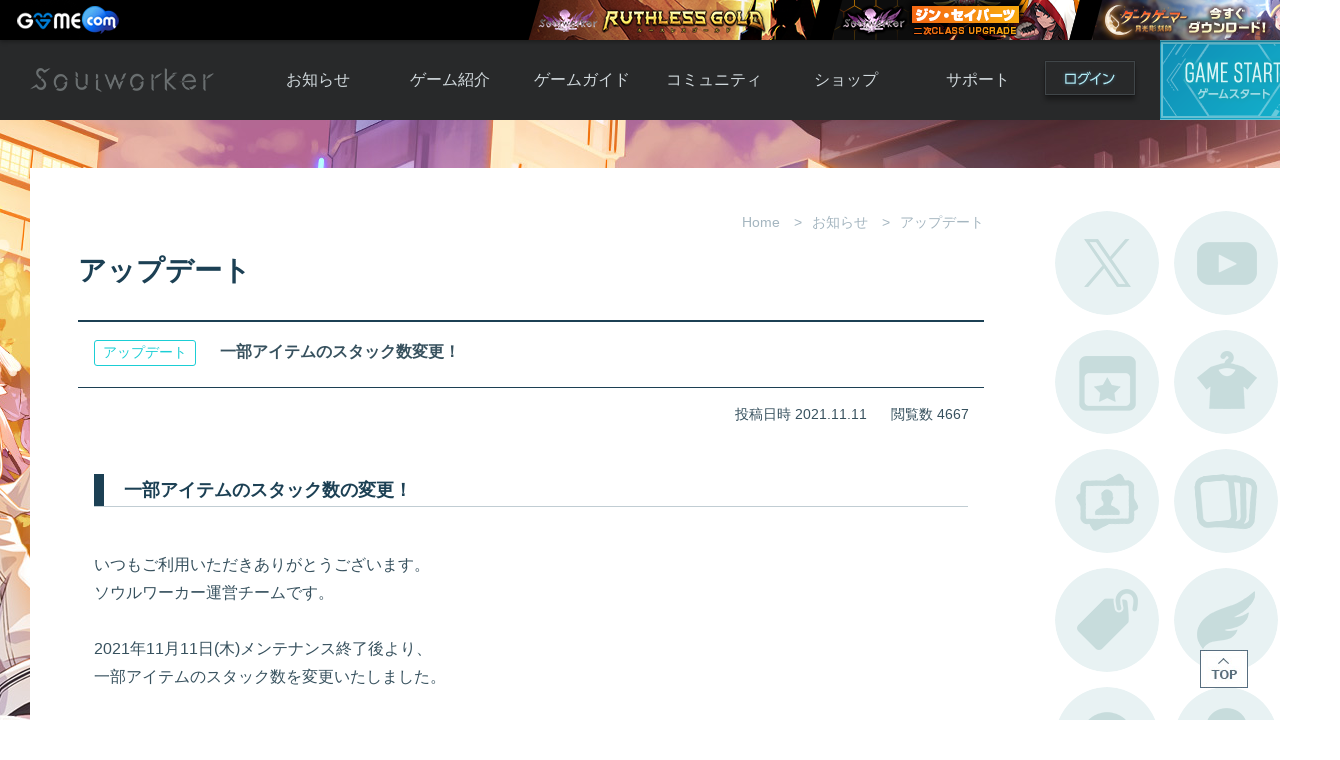

--- FILE ---
content_type: text/html; charset=UTF-8
request_url: https://soulworker.gamecom.jp/board/update/278
body_size: 24424
content:


<!DOCTYPE html>
<html lang="ja">

<head>
	<meta charset="UTF-8">
	<meta http-equiv="X-UA-Compatible" content="IE=edge">
	<meta name="keywords" content="Soulworker,ソウルワーカー,gamecom,ゲームコム,アニメ,アクション,アニメチックアクションRPG,MORPG,アクションRPG">
	<meta name="description" content="Soulworker[ソウルワーカー]は、アニメーションレンダリングで表現された個性的なキャラクター達が戦う「オンラインアクションRPG」です！全世界で日本初サービス！日本向けに作りこまれたゲームを味わいつくせ！">
	<title>Soulworker - ソウルワーカー</title>
	<meta property="og:type" content="website">
	<meta property="og:title" content="Soulworker - ソウルワーカー">
	<meta property="og:site_name" content="Soulworker - ソウルワーカー">
	<meta property="og:url" content="https://soulworker.gamecom.jp/">
	<meta property="og:description" content="【魅力的なキャラクター×爽快アクション×アニメ風演出】オンラインアクションRPG「ソウルワーカー」の公式サイトです。">
	<meta property="og:image" content="https://static.gamecom.jp/soulworker/official/img_soulworker_230615.jpg">
	<meta name="twitter:card" content="summary_large_image">
	<link rel="shortcut icon" href="/assets/favicon.ico">
	<link rel="icon" href="/assets/favicon.png">
	<link rel="apple-touch-icon" sizes="180x180" href="/assets/apple-touch-icon.png">

	
	<link href="https://static.gamecom.jp/soulworker/assets/app.css?v=b102" rel="stylesheet" />
	<script src="https://static.gamecom.jp/soulworker/assets/jquery.min.js"></script>
	<!--[if lt IE 9]>
    <script src="https://static.gamecom.jp/soulworker/assets/html5shiv.js"></script>
  <![endif]-->
	<script src="https://static.gamecom.jp/soulworker/assets/validation.js"></script>
	<script src="https://static.gamecom.jp/soulworker/assets/template.official.js"></script>
	<script src="https://static.gamecom.jp/soulworker/official/v3/assets/common.js"></script>
	<script>
		function openLoginWindow(path){
			window.open('' + path, "Soulworker");
		}
	</script>

			<script src="https://static.gamecom.jp/common/topbar.js"></script>
	
	
		<script>(function(w,d,s,l,i){w[l]=w[l]||[];w[l].push({'gtm.start':
	new Date().getTime(),event:'gtm.js'});var f=d.getElementsByTagName(s)[0],
	j=d.createElement(s),dl=l!='dataLayer'?'&l='+l:'';j.async=true;j.src=
	'https://www.googletagmanager.com/gtm.js?id='+i+dl;f.parentNode.insertBefore(j,f);
	})(window,document,'script','dataLayer','GTM-52HGV2H');</script>

	<style>
		footer .footer-wrap {width:900px;padding-left:400px;}
		footer .footer-wrap .logo {height:56px;margin-top:-28px;}
	</style>
</head>

<body>

	

<div id="container">

	
<style>
  #container {
    background-image: url('https://static.gamecom.jp/soulworker/official/background/bg_221110.jpg');
  }
</style>

	
<header style="top: 40px;">
	<div class="header-wrap">
		<h1><a href="https://soulworker.gamecom.jp" target="_parent">Soulworker</a></h1>
		<nav>
			<ul>
				<li>
					<a href="/board/" target="_parent">お知らせ</a>
					<ul>
						<li><a href="/board/" target="_parent">お知らせ一覧</a></li>
						<li><a href="/board/notice/" target="_parent">ニュース</a></li>
						<li><a href="/board/event/" target="_parent">イベント</a></li>
						<li><a href="/board/update/" target="_parent">アップデート</a></li>
						<li><a href="/board/gm/" target="_parent">運営通信</a></li>
						<li><a href="/board/maintenance/" target="_parent">メンテナンス</a></li>
					</ul>
				</li>
				<li>
					<a href="/about/" target="_parent">ゲーム紹介</a>
					<ul>
						<li><a href="/about/1" target="_parent">ソウルワーカーとは</a></li>
						<li><a href="/about/2" target="_parent">世界観紹介</a></li>
						<li><a href="/about/3" target="_parent">キャラクター紹介</a></li>
						<li><a href="https://www.youtube.com/channel/UCKo3Kk75GkIfgB6KinHFChg" target="_blank">ムービー</a></li>
						<li><a href="/history" target="_parent">アップデート履歴</a></li>
					</ul>
				</li>
				<li>
					<a href="/guide/" target="_parent">ゲームガイド</a>
					<ul>
						<li><a href="/guide/1" target="_parent">ガイド総合もくじ</a></li>
						<li><a href="/guide/2" target="_parent">ゲームの始め方</a></li>
						<li><a href="/guide/5" target="_parent">初心者ガイド</a></li>
						<li><a href="/guide/24" target="_parent">ルールとマナー</a></li>
						<li><a href="/guide/27" target="_parent">あんしんガイド</a></li>
					</ul>
				</li>
				<li>
					<a href="/community/" target="_parent">コミュニティ</a>
					<ul>
						<li><a href="/community/" target="_parent">自由掲示板</a></li>
						<li><a href="/community/trade/" target="_parent">取引掲示板</a></li>
						<li><a href="/community/screenshot/" target="_parent">画像掲示板</a></li>
						<li><a href="/community/download/" target="_parent">壁紙・アイコン</a></li>
						<li><a href="/community/fansite/" target="_parent">ファンサイトキット</a></li>
					</ul>
				</li>
				<li>
																		<a onclick="login();" target="_blank" target="_parent">ショップ</a>
																<ul>
						<li>
																								<a onclick="login();" target="_blank" target="_parent">Y.Pの購入</a>
																					</li>
						<li>
															<a href="https://customer.gamecom.jp/Bank/AboutCharge.aspx" target="_blank" target="_parent">Y.P購入ガイド</a>
													</li>
						<li><a href="/shop/catalog/" target="_parent">アイテムカタログ</a></li>
						<li style="font-size: 11px;"><a href="/shop/introduce/" target="_parent">アイテムモール利用方法</a></li>
						<li><a href="/shop/coupon/" target="_parent">クーポンコード</a></li>
					</ul>
				</li>
				<li>
																		<a onclick="login();" target="_parent">サポート</a>
																<ul>
						<li><a href="/support/faq/" target="_parent">よくある質問</a></li>
						<li>
																								<a onclick="login();" target="_parent" target="_parent">お問い合わせ</a>
																					</li>
						<li><a href="/support/bug" target="_parent">不具合対応状況</a></li>
						<li>
															<a href="https://customer.gamecom.jp/Support/UseRule.aspx" target="_blank">利用規約</a>
													</li>
						<li><a href="/support/policy/" target="_parent">運営ポリシー</a></li>
					</ul>
				</li>
			</ul>
		</nav>

											<a class="btn-login" href="/login?r=https://soulworker.gamecom.jp/board/update/278">ログイン</a>
					
							<a class="btn-gamestart" id="gameStartBtn">ゲームスタート</a>
			</div>
</header>


<script>
		</script>


	<div class="event-area"></div>

	<main>
		<div id="content">
			<div class="content-header">
									<ul class="content-breadcrumbs">
						<li>Home</li>
													<li>お知らせ</li>
												<li>アップデート</li>
					</ul>
				
									<h3>アップデート</h3>
							</div>

			
<div class="content-body">
  <div class="article">
    <div class="article-title">
      <p class="category">アップデート</p>
      <p class="subject">一部アイテムのスタック数変更！</p>
    </div>
    <div class="article-info">
      <p class="date">投稿日時 2021.11.11</p>
      <p class="count">閲覧数 4667</p>
    </div>
    <div class="article-content">
      <div id="official-template">
<p class="title-style1">一部アイテムのスタック数の変更！</p>

<p>&nbsp;</p>

<p>いつもご利用いただきありがとうございます。<br />
ソウルワーカー運営チームです。</p>

<p>&nbsp;</p>
2021年11月11日(木)メンテナンス終了後より、<br />
一部アイテムのスタック数を変更いたしました。
<p>&nbsp;</p>
<b>▼対象アイテム</b>

<table class="table-style2">
	<thead>
		<tr>
			<th>アイテム名</th>
			<th>変更数</th>
		</tr>
	</thead>
	<tbody>
		<tr>
			<td>レスキューキット</td>
			<td>
			<p>9999</p>
			</td>
		</tr>
		<tr>
			<td>レスキューキットEX</td>
			<td>
			<p>9999</p>
			</td>
		</tr>
		<tr>
			<td>ナノケアキット</td>
			<td>
			<p>9999</p>
			</td>
		</tr>
		<tr>
			<td>ヘルファイアスプレー</td>
			<td>
			<p>9999</p>
			</td>
		</tr>
		<tr>
			<td>テンペストスプレー</td>
			<td>
			<p>9999</p>
			</td>
		</tr>
		<tr>
			<td>アルバトロススプレー</td>
			<td>
			<p>9999</p>
			</td>
		</tr>
		<tr>
			<td>ナノケアキットEX</td>
			<td>
			<p>9999</p>
			</td>
		</tr>
		<tr>
			<td>ビーストパフューム</td>
			<td>
			<p>9999</p>
			</td>
		</tr>
		<tr>
			<td>ギガンテススプレー</td>
			<td>
			<p>9999</p>
			</td>
		</tr>
		<tr>
			<td>ビガーパフューム</td>
			<td>
			<p>9999</p>
			</td>
		</tr>
		<tr>
			<td>ストライダースプレー</td>
			<td>
			<p>9999</p>
			</td>
		</tr>
		<tr>
			<td>ビットメディボックス</td>
			<td>
			<p>9999</p>
			</td>
		</tr>
		<tr>
			<td>キロメディボックス</td>
			<td>
			<p>9999</p>
			</td>
		</tr>
		<tr>
			<td>メガメディボックス</td>
			<td>
			<p>9999</p>
			</td>
		</tr>
		<tr>
			<td>ギガメディボックス</td>
			<td>
			<p>9999</p>
			</td>
		</tr>
		<tr>
			<td>テラメディボックス</td>
			<td>
			<p>9999</p>
			</td>
		</tr>
		<tr>
			<td>ペタメディボックス</td>
			<td>
			<p>9999</p>
			</td>
		</tr>
		<tr>
			<td>ブーストペタメディボックス</td>
			<td>
			<p>9999</p>
			</td>
		</tr>
		<tr>
			<td>ビットキュアゼリー</td>
			<td>
			<p>9999</p>
			</td>
		</tr>
		<tr>
			<td>キロキュアゼリー</td>
			<td>
			<p>9999</p>
			</td>
		</tr>
		<tr>
			<td>メガキュアゼリー</td>
			<td>
			<p>9999</p>
			</td>
		</tr>
		<tr>
			<td>ギガキュアゼリー</td>
			<td>
			<p>9999</p>
			</td>
		</tr>
		<tr>
			<td>テラキュアゼリー</td>
			<td>
			<p>9999</p>
			</td>
		</tr>
		<tr>
			<td>ペタキュアゼリー</td>
			<td>
			<p>9999</p>
			</td>
		</tr>
		<tr>
			<td>ビットメディキット</td>
			<td>
			<p>9999</p>
			</td>
		</tr>
		<tr>
			<td>キロメディキット</td>
			<td>
			<p>9999</p>
			</td>
		</tr>
		<tr>
			<td>メガメディキット</td>
			<td>
			<p>9999</p>
			</td>
		</tr>
		<tr>
			<td>ギガメディキット</td>
			<td>
			<p>9999</p>
			</td>
		</tr>
		<tr>
			<td>ビットヒーリングゲル</td>
			<td>
			<p>9999</p>
			</td>
		</tr>
		<tr>
			<td>キロヒーリングゲル</td>
			<td>
			<p>9999</p>
			</td>
		</tr>
		<tr>
			<td>メガヒーリングゲル</td>
			<td>
			<p>9999</p>
			</td>
		</tr>
		<tr>
			<td>ギガヒーリングゲル</td>
			<td>
			<p>9999</p>
			</td>
		</tr>
		<tr>
			<td>ビットソウルインジェクション</td>
			<td>
			<p>9999</p>
			</td>
		</tr>
		<tr>
			<td>ソウルハーフドリンク</td>
			<td>
			<p>9999</p>
			</td>
		</tr>
		<tr>
			<td>ソウルフルドリンク</td>
			<td>
			<p>9999</p>
			</td>
		</tr>
		<tr>
			<td>メガソウルインジェクション</td>
			<td>
			<p>9999</p>
			</td>
		</tr>
		<tr>
			<td>ギガソウルインジェクション</td>
			<td>
			<p>9999</p>
			</td>
		</tr>
		<tr>
			<td>テラソウルインジェクション</td>
			<td>
			<p>9999</p>
			</td>
		</tr>
		<tr>
			<td>ペタソウルインジェクション</td>
			<td>
			<p>9999</p>
			</td>
		</tr>
		<tr>
			<td>ソウルフルドリンク</td>
			<td>
			<p>9999</p>
			</td>
		</tr>
		<tr>
			<td>ビットソウルミスト</td>
			<td>
			<p>9999</p>
			</td>
		</tr>
		<tr>
			<td>ソウルハーフインジェクションン</td>
			<td>
			<p>9999</p>
			</td>
		</tr>
		<tr>
			<td>ソウルハーフミスト</td>
			<td>
			<p>9999</p>
			</td>
		</tr>
		<tr>
			<td>ソウルフルインジェクション</td>
			<td>
			<p>9999</p>
			</td>
		</tr>
		<tr>
			<td>ソウルフルミスト</td>
			<td>
			<p>9999</p>
			</td>
		</tr>
		<tr>
			<td>テラソウルミスト</td>
			<td>
			<p>9999</p>
			</td>
		</tr>
		<tr>
			<td>ペタソウルミスト</td>
			<td>
			<p>9999</p>
			</td>
		</tr>
		<tr>
			<td>ビットスタミナエイド</td>
			<td>
			<p>9999</p>
			</td>
		</tr>
		<tr>
			<td>クォータースタミナエイド</td>
			<td>
			<p>9999</p>
			</td>
		</tr>
		<tr>
			<td>ハーフスタミナエイド</td>
			<td>
			<p>9999</p>
			</td>
		</tr>
		<tr>
			<td>フルスタミナエイド</td>
			<td>
			<p>9999</p>
			</td>
		</tr>
		<tr>
			<td>テラスタミナエイド</td>
			<td>
			<p>9999</p>
			</td>
		</tr>
		<tr>
			<td>ビットランナーズカプセル</td>
			<td>
			<p>9999</p>
			</td>
		</tr>
		<tr>
			<td>キロランナーズカプセル</td>
			<td>
			<p>9999</p>
			</td>
		</tr>
		<tr>
			<td>メガランナーズカプセル</td>
			<td>
			<p>9999</p>
			</td>
		</tr>
		<tr>
			<td>インジュアーアンプル</td>
			<td>
			<p>9999</p>
			</td>
		</tr>
		<tr>
			<td>ブレイカーアンプル</td>
			<td>
			<p>9999</p>
			</td>
		</tr>
		<tr>
			<td>オーバークロックアンプル</td>
			<td>
			<p>9999</p>
			</td>
		</tr>
		<tr>
			<td>デュアルミスト</td>
			<td>
			<p>9999</p>
			</td>
		</tr>
		<tr>
			<td>ソウルハーフドリンク</td>
			<td>
			<p>9999</p>
			</td>
		</tr>
		<tr>
			<td>ソウルフルドリンク</td>
			<td>
			<p>9999</p>
			</td>
		</tr>
		<tr>
			<td>ソウルハーフインジェクション</td>
			<td>
			<p>9999</p>
			</td>
		</tr>
		<tr>
			<td>ソウルフルインジェクション</td>
			<td>
			<p>9999</p>
			</td>
		</tr>
		<tr>
			<td>テラメディキット</td>
			<td>
			<p>9999</p>
			</td>
		</tr>
		<tr>
			<td>テラヒーリングゲル</td>
			<td>
			<p>9999</p>
			</td>
		</tr>
		<tr>
			<td>イチゴ味のキャンディ</td>
			<td>
			<p>9999</p>
			</td>
		</tr>
		<tr>
			<td>オレンジ味のキャンディ</td>
			<td>
			<p>9999</p>
			</td>
		</tr>
		<tr>
			<td>パイナップル味のキャンディ</td>
			<td>
			<p>9999</p>
			</td>
		</tr>
		<tr>
			<td>エナジーの結晶[挑戦]</td>
			<td>
			<p>9999</p>
			</td>
		</tr>
		<tr>
			<td>スイカジュース</td>
			<td>
			<p>9999</p>
			</td>
		</tr>
		<tr>
			<td>黄金のスイカジュース</td>
			<td>
			<p>9999</p>
			</td>
		</tr>
		<tr>
			<td>伝説のスイカジュース</td>
			<td>
			<p>9999</p>
			</td>
		</tr>
		<tr>
			<td>HP回復キット</td>
			<td>
			<p>9999</p>
			</td>
		</tr>
		<tr>
			<td>Q.B.D[強化保護]ィ</td>
			<td>
			<p>9999</p>
			</td>
		</tr>
		<tr>
			<td>ボーナスカードキー</td>
			<td>
			<p>9999</p>
			</td>
		</tr>
		<tr>
			<td>スキルリバーサー</td>
			<td>
			<p>9999</p>
			</td>
		</tr>
		<tr>
			<td>オールスキルリバーサー</td>
			<td>
			<p>9999</p>
			</td>
		</tr>
		<tr>
			<td>エナジーコンバーター</td>
			<td>
			<p>9999</p>
			</td>
		</tr>
		<tr>
			<td>ブラッドパフューム</td>
			<td>
			<p>9999</p>
			</td>
		</tr>
		<tr>
			<td>アイアンパフューム</td>
			<td>
			<p>9999</p>
			</td>
		</tr>
		<tr>
			<td>フラッシュパフューム</td>
			<td>
			<p>9999</p>
			</td>
		</tr>
		<tr>
			<td>ライトニングパフュームー</td>
			<td>
			<p>9999</p>
			</td>
		</tr>
		<tr>
			<td>ブラッドパフューム+</td>
			<td>
			<p>9999</p>
			</td>
		</tr>
		<tr>
			<td>アイアンパフューム+</td>
			<td>
			<p>9999</p>
			</td>
		</tr>
		<tr>
			<td>フラッシュパフューム+</td>
			<td>
			<p>9999</p>
			</td>
		</tr>
		<tr>
			<td>パフューム+パッケージ</td>
			<td>
			<p>9999</p>
			</td>
		</tr>
		<tr>
			<td>ライトニングパフューム+</td>
			<td>
			<p>9999</p>
			</td>
		</tr>
		<tr>
			<td>エーテルライトの粉</td>
			<td>
			<p>9999</p>
			</td>
		</tr>
		<tr>
			<td>エーテルライトの破片</td>
			<td>
			<p>9999</p>
			</td>
		</tr>
		<tr>
			<td>下級エーテルライト</td>
			<td>
			<p>9999</p>
			</td>
		</tr>
		<tr>
			<td>中級エーテルライト</td>
			<td>
			<p>9999</p>
			</td>
		</tr>
		<tr>
			<td>上級エーテルライト</td>
			<td>
			<p>9999</p>
			</td>
		</tr>
		<tr>
			<td>最上級エーテルライト</td>
			<td>
			<p>9999</p>
			</td>
		</tr>
		<tr>
			<td>ウェポンエクステンション</td>
			<td>
			<p>9999</p>
			</td>
		</tr>
		<tr>
			<td>生命繊維</td>
			<td>
			<p>9999</p>
			</td>
		</tr>
		<tr>
			<td>幻想金属</td>
			<td>
			<p>9999</p>
			</td>
		</tr>
		<tr>
			<td>空白エナジー</td>
			<td>
			<p>9999</p>
			</td>
		</tr>
		<tr>
			<td>イレギュラーストーン</td>
			<td>
			<p>9999</p>
			</td>
		</tr>
		<tr>
			<td>混合した次元の光</td>
			<td>
			<p>9999</p>
			</td>
		</tr>
		<tr>
			<td>コードGK</td>
			<td>
			<p>9999</p>
			</td>
		</tr>
		<tr>
			<td>ウェポンコアGK</td>
			<td>
			<p>9999</p>
			</td>
		</tr>
		<tr>
			<td>ギアコアGK</td>
			<td>
			<p>9999</p>
			</td>
		</tr>
		<tr>
			<td>ウェポンコアGK_MKⅡ</td>
			<td>
			<p>9999</p>
			</td>
		</tr>
		<tr>
			<td>ギアコアGK_MKⅡ</td>
			<td>
			<p>9999</p>
			</td>
		</tr>
		<tr>
			<td>ウェポンコアGK_MKⅢ</td>
			<td>
			<p>9999</p>
			</td>
		</tr>
		<tr>
			<td>ギアコアGK_MKⅢ</td>
			<td>
			<p>9999</p>
			</td>
		</tr>
		<tr>
			<td>メタルストーン</td>
			<td>
			<p>9999</p>
			</td>
		</tr>
		<tr>
			<td>メテオピース</td>
			<td>
			<p>9999</p>
			</td>
		</tr>
		<tr>
			<td>ジオストリーム</td>
			<td>
			<p>9999</p>
			</td>
		</tr>
		<tr>
			<td>プラチナスター</td>
			<td>
			<p>9999</p>
			</td>
		</tr>
		<tr>
			<td>トリタニウム</td>
			<td>
			<p>9999</p>
			</td>
		</tr>
		<tr>
			<td>フルトリタニウム</td>
			<td>
			<p>9999</p>
			</td>
		</tr>
		<tr>
			<td>光を失ったウェポンコアン</td>
			<td>
			<p>9999</p>
			</td>
		</tr>
		<tr>
			<td>下級ウェポンコア</td>
			<td>
			<p>9999</p>
			</td>
		</tr>
		<tr>
			<td>中級ウェポンコア</td>
			<td>
			<p>9999</p>
			</td>
		</tr>
		<tr>
			<td>上級ウェポンコア</td>
			<td>
			<p>9999</p>
			</td>
		</tr>
		<tr>
			<td>最上級ウェポンコア</td>
			<td>
			<p>9999</p>
			</td>
		</tr>
		<tr>
			<td>空白のウェポンコア</td>
			<td>
			<p>9999</p>
			</td>
		</tr>
		<tr>
			<td>光を失ったギアコア</td>
			<td>
			<p>9999</p>
			</td>
		</tr>
		<tr>
			<td>下級ギアコア</td>
			<td>
			<p>9999</p>
			</td>
		</tr>
		<tr>
			<td>中級ギアコア</td>
			<td>
			<p>9999</p>
			</td>
		</tr>
		<tr>
			<td>上級ギアコア</td>
			<td>
			<p>9999</p>
			</td>
		</tr>
		<tr>
			<td>最上級ギアコア</td>
			<td>
			<p>9999</p>
			</td>
		</tr>
		<tr>
			<td>空白のギアコア</td>
			<td>
			<p>9999</p>
			</td>
		</tr>
		<tr>
			<td>布地</td>
			<td>
			<p>9999</p>
			</td>
		</tr>
		<tr>
			<td>レザー</td>
			<td>
			<p>9999</p>
			</td>
		</tr>
		<tr>
			<td>ゴム</td>
			<td>
			<p>9999</p>
			</td>
		</tr>
		<tr>
			<td>ポリエステル</td>
			<td>
			<p>9999</p>
			</td>
		</tr>
		<tr>
			<td>ウール</td>
			<td>
			<p>9999</p>
			</td>
		</tr>
		<tr>
			<td>アクリル</td>
			<td>
			<p>9999</p>
			</td>
		</tr>
	</tbody>
</table>
</div>
    </div>
  </div>
</div>

<div class="content-footer">
  <p class="btn-list"><a href="/board/update">リストへ戻る</a></p>
</div>


		</div>

		<div id="side-content">
			
<script src="https://static.gamecom.jp/soulworker/assets/protocolcheck.js"></script>
<script src="https://static.gamecom.jp/soulworker/assets/game.js"></script>

<div class="side-menu">
  <a href="https://x.com/soulworkerJP_GC" target="_blank">公式Twitter</a>
  <a href="https://www.youtube.com/channel/UCKo3Kk75GkIfgB6KinHFChg" target="_blank">公式YouTube</a>
  <a href="/board/event" target="_parent">開催中のイベント</a>
  <a href="/shop/catalog/avatar" target="_parent">アバターカタログ</a>
  <a href="/catalog/1" target="_parent">ポートレートカタログ</a>
  <a href="/shop/catalog/ar" target="_parent">A.R図鑑</a>
  <a href="/shop/catalog/tag" target="_parent">タグ一覧</a>
  <a href="/shop/catalog/brooch1" target="_parent">ブローチ一覧</a>
  <a href="/support/bug" target="_parent">不具合対応状況</a>
  <a href="/shop/catalog/room" target="_parent">ルームカタログ</a>
</div>
<div class="side-etc">
  <a href="/event/31_campaign" target="_parent" class="btn-gift">新規登録＆カムバック特典</a>
      <a href="/support/password" target="_parent">2次・取引パスワード初期化依頼</a>
      <a href="/guide/24" target="_parent">ルールとマナー</a>
  <a href="/guide/27" target="_parent">安心セキュリティガイド</a>
</div>

		</div>
	</main>

	
	<footer>
		<div class="footer-wrap">
			<ul class="logo">
				<li><img src="https://static.gamecom.jp/soulworker/official/v3/logo_liongames.png" alt="LION GAMES"></li>
				<li><img src="https://static.gamecom.jp/soulworker/official/logo_gop.png" alt="株式会社G・O・P"></li>
				<li><img src="https://static.gamecom.jp/soulworker/official/logo_valofe.png" alt="VALOFE"></li>
			</ul>
			<ul class="lnb">
									<li><a href="https://www.gopcorp.co.jp/" target="_blank">会社概要</a></li>
					<li><a href="https://customer.gamecom.jp/Support/PrivacyPolicy.aspx" target="_blank">プライバシーポリシー</a></li>
					<li><a href="https://customer.gamecom.jp/Support/UseRule.aspx" target="_blank">利用規約</a></li>
					<li><a href="/support/policy/">運営ポリシー</a></li>
							</ul>
			<ul class="copyright">
				<li>© LION GAMES CO.,LTD. All Rights Reserved.</li>
				<li>© GOP Co., Ltd. All Rights Reserved.</li>
				<li>© VALOFE Co., Ltd. All rights reserved.</li>
			</ul>
		</div>
	</footer>

<div class="launcher-info" id="launcherInfo">
			<div class="info">
			<p class="title">ソウルワーカーをご利用いただくためには、<br>ゲームスタート用プログラムのインストールが必要です。</p>
			<p class="btn-download">
				<a href="https://static.gamecom.jp/soulworker/launcher/WGLauncher_Setup-2.0.1.5.exe"><img src="https://static.gamecom.jp/soulworker/official/starter/btn_starter.png"></a>
			</p>
			<p class="btn-detail">ゲーム起動方法の<a href="/download/">詳細はこちら</a></p>
			<p class="btn-close" onclick="closeLauncherInfo();">閉じる</p>
		</div>
	</div>


	<a class="btn-top" onclick="pageTop();">TOP</a>
</div>


<noscript><iframe src="https://www.googletagmanager.com/ns.html?id=GTM-52HGV2H"
height="0" width="0" style="display:none;visibility:hidden"></iframe></noscript>


							<script async src="https://www.googletagmanager.com/gtag/js?id=UA-1515253-79"></script>
			<script>
				window.dataLayer = window.dataLayer || [];
				function gtag() {dataLayer.push(arguments)};
				gtag('js', new Date());
				gtag('config', 'UA-1515253-79');
			</script>
			
		<script async src="https://www.googletagmanager.com/gtag/js?id=UA-120538517-1"></script>
	<script>
		window.dataLayer = window.dataLayer || [];

		function gtag() {
			dataLayer.push(arguments);
		}
		gtag('js', new Date());

		gtag('config', 'UA-120538517-1');
	</script>

	
	
	



</body>

</html>


--- FILE ---
content_type: text/css
request_url: https://static.gamecom.jp/soulworker/assets/app.css?v=b102
body_size: 17490
content:
*,*:after,*:before{box-sizing:border-box}body,div,dl,dt,dd,ul,ol,li,h1,h2,h3,h4,h5,h6,form,fieldset,input,textarea,p,blockquote,th,td{margin:0;padding:0}article,aside,details,figcaption,figure,footer,header,hgroup,main,nav,section,summary{display:block}audio,canvas,video{display:inline-block}[hidden]{display:none}hr{box-sizing:content-box}abbr[title]{border-bottom:1px dotted}address,em{font-style:normal}b,strong{font-weight:700}dfn{font-style:italic}mark{background:#ff0;color:#000}code,kbd,samp{font-family:monospace,serif;font-size:1em}pre{white-space:pre-wrap}q{quotes:"“" "”" "‘" "’"}small{font-size:80%}sub{bottom:-0.25em;font-size:75%;line-height:0;position:relative;vertical-align:baseline}sup{font-size:75%;line-height:0;position:relative;vertical-align:baseline;top:-0.5em}svg:not(:root){overflow:hidden}figure{margin:0}fieldset{border:none}legend{display:none}input[type=reset],input[type=submit]{cursor:pointer}input[type=checkbox],input[type=radio]{box-sizing:border-box;padding:0}input[type=search]{box-sizing:content-box}button,input,select,textarea{font-family:inherit;font-size:100%;margin:0}button,input{line-height:normal}button,select{text-transform:none}button,html input[type=button]{cursor:pointer}button[disabled],html input[disabled]{cursor:default}button::-moz-focus-inner,input::-moz-focus-inner{border:0;padding:0}textarea{overflow:auto;vertical-align:top}a{text-decoration:none}a:active,a:hover{outline:0}img{border:0}ol,ul,li{list-style:none}html{-webkit-text-size-adjust:100%;-ms-text-size-adjust:100%;word-break:break-all;word-wrap:break-word}:root{--text-color: #37515e;--text-hover-color: #1bced5;--border-color: #d2dbdf;--primary-color: #1c4054;--secondary-color: #738d9f}.category-menu,.category-list2{position:relative;width:100%;height:auto;padding:10px;text-align:center}.category-menu a,.category-list2 a{display:inline-block;padding:4px 0}.category-menu a.active,.category-list2 a.active{color:#26a0b7;font-weight:bold;text-decoration:underline}.category-menu a+a::before,.category-list2 a+a::before{content:"";display:inline-block;width:1px;height:10px;margin:0 20px;background-color:#a7b0b4}.category-menu{border:solid 2px #d6e1e5}.category-list2{border:solid 1px #c1cdd3;background-color:#ecf1f5}.article{position:relative;border-top:2px solid var(--primary-color);border-bottom:2px solid var(--primary-color)}.article .article-title{position:relative;border-bottom:1px solid var(--primary-color);padding:1rem;vertical-align:middle}.article .article-title .category{display:inline-block;padding:0 .5rem;border:1px solid var(--text-hover-color);border-radius:3px;font-size:.85rem;color:var(--text-hover-color);margin-right:20px;margin-bottom:5px}.article .article-title .category.talk{background-color:#dfe3e8;border-color:#dfe3e8;color:#8e9aa7}.article .article-title .category.free{background-color:#daeada;border-color:#daeada;color:#879787}.article .article-title .category.guide{background-color:#ece8d4;border-color:#ece8d4;color:#8b8b74}.article .article-title .category.friend{background-color:#f4e2d3;border-color:#f4e2d3;color:#8c7968}.article .article-title .category.screenshot{background-color:#eddcee;border-color:#eddcee;color:#7f5d80}.article .article-title .category.t210{background-color:#d8eed7;border-color:#d8eed7;color:#889a87}.article .article-title .category.t211{background-color:#d7dbf3;border-color:#d7dbf3;color:#8c8da2}.article .article-title .category.t212{background-color:#f3ffbd;border-color:#f3ffbd;color:#6d7b2c}.article .article-title .sub-category{color:var(--secondary-color);text-align:left;font-size:.85rem}.article .article-title .subject{display:inline-block;font-weight:bold}.article .article-info{position:relative;width:100%;padding:15px;text-align:right;font-size:.85rem}.article .article-info .writer{position:absolute;top:15px;left:15px;width:auto;height:auto;text-align:left}.article .article-info .date,.article .article-info .count{display:inline-block;margin-left:20px}.article .article-content{position:relative;padding:2rem 1rem}.article .article-content img{max-width:100%}.article .article-content .screenshot{margin-bottom:2rem;text-align:center;cursor:pointer}.article .btn-report{display:block;position:relative;width:120px;margin-left:auto;margin-right:0;margin-bottom:1rem;text-align:center;z-index:2}.article-attachment{position:relative;width:100%;margin-top:2rem;padding:1rem;font-size:.8rem;color:#80898e;background-color:#fafafa}.article-attachment ul{padding-left:1rem}.article-attachment ul li{list-style:disc}.article-box-title{position:relative;margin-top:2rem;padding:.5rem 1rem;background-color:#ecf1f5;border:solid 1px #c1cdd3;color:#566e7e;font-weight:bold;text-align:center}.article-box{position:relative;padding:1.5rem;border:solid 1px #c1cdd3}.btn-list{background-color:#4c6573;border:none;color:#fff;line-height:40px;text-align:center}.btn-list:hover{background-color:#2e424d;color:#fff}.btn-list a{color:#fff}.btn-list a:hover{color:#fff}.btn-list a{display:block;height:100%}p.btn-list{display:block;width:160px;margin:2rem auto 0 auto}a.btn-list{display:inline-block;width:160px}.btn-delete>.btn-list{background-color:#8a8f91;border:none;color:#fff}.btn-delete>.btn-list:hover{background-color:#6f7577;color:#fff}.btn-delete>.btn-list a{color:#fff}.btn-delete>.btn-list a:hover{color:#fff}.btn-write{display:inline-block;width:100px;height:40px;padding:0 10px;background-color:var(--text-hover-color);border:solid 1px var(--text-hover-color);line-height:40px;vertical-align:top;text-align:center;color:#fff}.btn-write a{color:#fff}.btn-write a:hover{color:#fff}.btn-write:hover{background-color:#12aeb4}.btn-report{display:inline-block;padding:.25rem 1rem;border:solid 1px #a1b1bb;background-color:#fff;font-size:.85rem;color:#a1b1bb;cursor:pointer}.btn-report:hover{background-color:#a1b1bb;color:#fff}.btn-comment{display:inline-block;padding:.25rem 1rem;border:solid 1px #4c6573;background-color:#fff;font-size:.85rem;color:#4c6573;cursor:pointer}.btn-comment:hover{background-color:#4c6573;color:#fff}ul.btn-lists{margin-top:2rem;text-align:center;letter-spacing:-1rem}ul.btn-lists li{display:inline-block;vertical-align:middle;letter-spacing:0}ul.btn-lists li+li{margin-left:1rem}.btn-submit{background-color:var(--primary-color);border:none;color:#fff;width:200px}.btn-submit:hover{background-color:#112f41;color:#fff}.btn-submit a{color:#fff}.btn-submit a:hover{color:#fff}.btn-cancel{background-color:#8a8f91;border:none;color:#fff;width:200px}.btn-cancel:hover{background-color:#6f7577;color:#fff}.btn-cancel a{color:#fff}.btn-cancel a:hover{color:#fff}.btn-form{background-color:#1bc6cd;border:none;color:#fff;display:inline-block;width:220px;line-height:40px;text-align:center}.btn-form:hover{background-color:#109a9f;color:#fff}.btn-form a{color:#fff}.btn-form a:hover{color:#fff}.btn-faq{background-color:#4c6573;border:none;color:#fff;display:inline-block;width:220px;line-height:40px;text-align:center}.btn-faq:hover{background-color:#2e424d;color:#fff}.btn-faq a{color:#fff}.btn-faq a:hover{color:#fff}.btn-guide{background-color:#1bc6cd;border:none;color:#fff;display:inline-block;margin-top:0;padding:.25rem 1rem;font-size:.85rem;border-radius:5px}.btn-guide:hover{background-color:#109a9f;color:#fff}.btn-guide a{color:#fff}.btn-guide a:hover{color:#fff}.btn-guide+.btn-guide{margin-left:1rem}.caution{position:relative;margin:2rem 0;padding:1.5rem !important;border:1px solid #c1cdd3;font-size:.85rem;color:#a0b0ba}.caution ul{padding-left:1.5rem}.caution ul li{list-style:disc}.caution ul li+li{margin-top:.25rem}.form-comment{position:relative;width:100%;margin-top:2rem;padding:.5rem;border:solid 1px #c1cdd3;background-color:#ecf1f5}.form-comment p{display:inline-block;margin:.5rem;vertical-align:top;line-height:40px}.form-comment p label{display:inline-block;font-weight:bold;margin-right:.5rem;cursor:pointer}.form-comment p select{display:inline-block;width:230px;height:40px;border:1px solid #d0d0d0;color:#a0a0a0}.form-comment p textarea{display:block;width:700px;height:80px;padding:1rem;border:1px solid #d0d0d0;resize:vertical}.form-comment p input[type=submit]{background-color:var(--primary-color);border:none;color:#fff;display:inline-block;width:150px;height:80px;font-weight:bold;border:none}.form-comment p input[type=submit]:hover{background-color:#112f41;color:#fff}.form-comment p input[type=submit] a{color:#fff}.form-comment p input[type=submit] a:hover{color:#fff}.form-comment .count-inline{width:150px;text-align:right}.comment-list{position:relative;margin-top:2rem}.comment-list .count{margin-bottom:10px;font-weight:700;color:#1bced5}.comment-list .btn-report,.comment-list .btn-comment{position:relative;z-index:1;font-size:.85rem}.comment-list ul{position:relative;border-top:1px solid #c1cdd3}.comment-list ul li{position:relative;padding:1.4rem 1rem;border-bottom:1px solid #c1cdd3;text-align:right}.comment-list ul li .name{margin-bottom:1rem;font-weight:700;text-align:left}.comment-list ul li .date{position:absolute;top:1.2rem;right:1rem;width:auto}.comment-list ul li>div{text-align:left}form input,form select,form label,form textarea{display:inline-block}form label,form select{cursor:pointer}form input:not([type=file]),form select{padding:0 .5rem;height:40px}form textarea+.count-block{text-align:right}.form-search{position:relative;margin:30px 0;text-align:center}.form-search p{display:inline-block;position:relative;vertical-align:top}.form-search input,.form-search select{display:inline-block;border:solid 2px var(--primary-color);height:40px}.form-search input[type=text]{width:300px;padding:0 10px}.form-search input[type=submit]{width:65px;background-color:var(--primary-color);color:#fff}.form-search select{display:block;width:100%;min-width:100px;cursor:pointer}.form-search .btn-back a{background-color:#e1e4e6;border:none;color:var(--primary-color);display:inline-block;width:90px;height:40px;line-height:40px;text-align:center}.form-search .btn-back a:hover{background-color:#cdd1d4;color:var(--primary-color)}.form-search .btn-back a a{color:var(--primary-color)}.form-search .btn-back a a:hover{color:var(--primary-color)}.form-buttons{position:relative;margin-top:2rem;text-align:center;letter-spacing:-1rem}.form-buttons li{display:inline-block;letter-spacing:0}.form-buttons li+li{margin-left:1rem}.launcher-info{display:none;position:fixed;top:0;left:0;width:100%;height:100%;background-color:rgba(0,0,0,.2);z-index:100}.launcher-info .info{position:absolute;top:50%;left:50%;width:600px;height:300px;margin-top:-150px;margin-left:-300px;padding:30px;background-color:#fff;border:5px solid #1bced5;text-align:center}.launcher-info .info .title{font-size:16px;font-weight:bold}.launcher-info .info .btn-detail{margin-top:5px}.launcher-info .info .btn-detail a{color:#0b91b1;text-decoration:underline}.launcher-info .info .btn-close{position:absolute;top:15px;right:15px;width:30px;height:30px;background-repeat:no-repeat;background-image:url("https://static.gamecom.jp/soulworker/official/v3/btn_close.png");background-position:100% 0;overflow:hidden;font:0/0 a;cursor:pointer}.paging{position:relative;width:100%;height:28px;line-height:28px;margin-top:2rem;text-align:center}.paging a{display:inline-block;color:#566e7e}.paging .first,.paging .prev,.paging .next,.paging .last{display:inline-block;margin:0 3px;border:1px solid var(--border-color);font-size:.85rem}.paging .first a,.paging .prev a,.paging .next a,.paging .last a{padding:0 8px}.paging .first a:hover,.paging .prev a:hover,.paging .next a:hover,.paging .last a:hover{text-decoration:none}.paging ul{letter-spacing:-1rem}.paging ul li{display:inline-block;margin:0 10px;letter-spacing:0}.paging ul li.active a{color:#3ed0d8;font-weight:bold}table{position:relative;width:100%;border-collapse:collapse;border-spacing:0}table caption{display:none}table[border="1"]{border:none}table[border="1"] tr th,table[border="1"] tr td{border:none}table tr th,table tr td{vertical-align:middle}table tr th img,table tr td img{vertical-align:middle}.article-content table,#official-template table{margin:.5rem 0}.article-content table thead tr th,#official-template table thead tr th{padding:.25rem 1rem;font-weight:bold;background-color:#ddd}.article-content table tbody tr th,.article-content table tbody tr td,#official-template table tbody tr th,#official-template table tbody tr td{padding:.25rem 1rem;vertical-align:middle}.article-content table tbody tr th,#official-template table tbody tr th{background-color:#eee;font-weight:bold}.article-content table tbody tr td,#official-template table tbody tr td{background-color:#fff}.tap-menu{position:relative;width:100%;border-bottom:solid 2px var(--primary-color);line-height:40px;letter-spacing:-1rem}.tap-menu li{display:inline-block;min-width:120px;border-top:1px solid var(--border-color);border-right:1px solid var(--border-color);text-align:center;cursor:pointer;letter-spacing:0}.tap-menu li a{display:inline-block;padding:0 20px;color:var(--secondary-color)}.tap-menu li:first-child{border-left:1px solid var(--border-color)}.tap-menu li:hover{font-weight:bold}.tap-menu li.active{border-color:var(--primary-color);background:var(--primary-color);background:linear-gradient(to bottom, #1d4156 0%, #2b566e 100%);filter:progid:DXImageTransform.Microsoft.gradient(startColorstr="#1d4156",endColorstr="#2b566e",GradientType=0);color:#fff;font-weight:bold}.tap-menu li.active a{color:#fff}.mainTitle{position:relative;margin-bottom:1rem;padding:.5rem 1rem;border:1px solid #c1cdd3;background-color:#ecf1f5;font-weight:bold;color:#1c4054}.article-content img,#official-template img{max-width:100%;-webkit-user-select:none;-moz-user-select:none;user-select:none}.article-content a,#official-template a{display:inline-block}.article-content a img,#official-template a img{line-height:1}.article-content .text-center,#official-template .text-center{text-align:center}.article-content .text-left,#official-template .text-left{text-align:left}.article-content .text-right,#official-template .text-right{text-align:right}.article-content .text-red,#official-template .text-red{color:#ff3526}.article-content .text-yellow,#official-template .text-yellow{color:#ffc500}.article-content .text-green,#official-template .text-green{color:#7cff41}.article-content .text-blue,#official-template .text-blue{color:#3493ff}.article-content .text-pink,#official-template .text-pink{color:#ff4cc0}.article-content .text-violet,#official-template .text-violet{color:#9f16ff}.article-content .bg-black,#official-template .bg-black{background-color:#1b1b1b;color:#fff}.article-content .bg-yellow,#official-template .bg-yellow{background-color:#ffc500}.article-content .btn-style1,.article-content .btn-style2,.article-content .btn-style3,.article-content .btn-style4,#official-template .btn-style1,#official-template .btn-style2,#official-template .btn-style3,#official-template .btn-style4{display:inline-block;padding:.25rem 1rem;background-color:#eee;border:3px solid #ddd;border-radius:5px}.article-content .btn-style1:hover,.article-content .btn-style2:hover,.article-content .btn-style3:hover,.article-content .btn-style4:hover,#official-template .btn-style1:hover,#official-template .btn-style2:hover,#official-template .btn-style3:hover,#official-template .btn-style4:hover{background-color:#ddd;border-color:#ccc}.article-content .btn-style1,#official-template .btn-style1{background:#ddd;color:#222;border-color:#e9e9e9 #cacaca #cacaca #e9e9e9}.article-content .btn-style1:hover,#official-template .btn-style1:hover{background:#ddd;border-color:#cacaca #e9e9e9 #e9e9e9 #cacaca}.article-content .btn-style2,#official-template .btn-style2{background:#0ecdc6;color:#032a29;border-color:#0fe8e0 #0ba19c #0ba19c #0fe8e0}.article-content .btn-style2:hover,#official-template .btn-style2:hover{background:#0ecdc6;border-color:#0ba19c #0fe8e0 #0fe8e0 #0ba19c}.article-content .btn-style3,#official-template .btn-style3{background:#1c4054;color:#fff;border-color:#295c79 #081d28 #081d28 #295c79}.article-content .btn-style3:hover,#official-template .btn-style3:hover{background:#1c4054;border-color:#081d28 #295c79 #295c79 #081d28}.article-content .btn-style4,#official-template .btn-style4{background:#ff7589;color:#392027;border-color:#ffc1c3 #b85462 #b85462 #ffc1c3}.article-content .btn-style4:hover,#official-template .btn-style4:hover{background:#ff7589;border-color:#b85462 #ffc1c3 #ffc1c3 #b85462}.article-content .btn-image1,.article-content .btn-image2,#official-template .btn-image1,#official-template .btn-image2{display:inline-block;width:370px;height:90px;background-position:50% 0;background-repeat:no-repeat;font-size:18px;font-weight:700;line-height:90px;text-align:center;cursor:pointer;color:#fff}.article-content .btn-image1:hover,.article-content .btn-image2:hover,#official-template .btn-image1:hover,#official-template .btn-image2:hover{background-position:50% 100%}.article-content .btn-image1,#official-template .btn-image1{background-image:url(https://static.gamecom.jp/soulworker/official/template/btn_blue.png)}.article-content .btn-image2,#official-template .btn-image2{background-image:url(https://static.gamecom.jp/soulworker/official/template/btn_pink.png)}.article-content .mark-list,#official-template .mark-list{position:relative}.article-content .mark-list li,#official-template .mark-list li{position:relative;list-style:none;margin-left:0;padding-left:1.5rem}.article-content .mark-list li::before,#official-template .mark-list li::before{content:"※";display:block;position:absolute;top:0;left:0;width:20px;height:14px}.article-content .disc-list,#official-template .disc-list{position:relative;padding-left:1rem}.article-content .disc-list li,#official-template .disc-list li{position:relative;list-style:disc;margin-left:1.5rem}.article-content .category-list,#official-template .category-list{letter-spacing:-1rem;position:relative;text-align:center}.article-content .category-list li,#official-template .category-list li{display:inline-block;letter-spacing:0}.article-content .category-list li a,#official-template .category-list li a{color:#272a2b}.article-content .category-list li a:hover,#official-template .category-list li a:hover{text-decoration:underline}.article-content .category-list li+li::before,#official-template .category-list li+li::before{content:"";display:inline-block;width:1px;height:14px;margin:0 1.5rem;background-color:#c1cdd3}.article-content .box-style1,#official-template .box-style1{position:relative;padding:30px;border:5px solid #c1cdd3}.article-content .box-style2,#official-template .box-style2{position:relative;padding:30px;background-color:#c1cdd3}.article-content .box-style3,#official-template .box-style3{position:relative;margin:1rem 0;padding:1rem;background-color:#f1f6fa}.article-content hr,#official-template hr{position:relative;width:100%;height:1px;margin:2rem 0;background-color:#4c6573;border:none}.article-content .line-style1,.article-content .line-style2,.article-content .line-style3,#official-template .line-style1,#official-template .line-style2,#official-template .line-style3{position:relative;border-bottom:3px solid #c1cdd3}.article-content .line-style1,#official-template .line-style1{border-bottom-style:dashed}.article-content .line-style2,#official-template .line-style2{border-bottom-style:dotted}.article-content .line-style3,#official-template .line-style3{border-bottom-style:double}.article-content .title-style1,.article-content .title-style2,.article-content .title-style3,#official-template .title-style1,#official-template .title-style2,#official-template .title-style3{position:relative;margin-bottom:1rem;font-size:1.125rem;font-weight:700}.article-content .title-style1,#official-template .title-style1{padding-left:30px;border-bottom:1px solid #c1cdd3;color:#1c4054}.article-content .title-style1::before,#official-template .title-style1::before{content:"";display:block;position:absolute;top:0;left:0;width:10px;height:100%;background-color:#1c4054}.article-content .title-style2,#official-template .title-style2{padding-left:30px;border-bottom:1px solid #c1cdd3;color:#6f323c}.article-content .title-style2::before,#official-template .title-style2::before{content:"";display:block;position:absolute;top:0;left:0;width:10px;height:100%;background-color:#ff7589}.article-content .title-style3,#official-template .title-style3{padding:.25rem 1rem;background-color:#ecf1f5;border:1px solid #c1cdd3;font-weight:700;color:#1c4054}.article-content table,#official-template table{font-size:.9rem}.article-content .table-style1 thead tr th,.article-content .table-style2 thead tr th,#official-template .table-style1 thead tr th,#official-template .table-style2 thead tr th{border:1px solid #ddd}.article-content .table-style1 tbody tr th,.article-content .table-style1 tbody tr td,.article-content .table-style2 tbody tr th,.article-content .table-style2 tbody tr td,#official-template .table-style1 tbody tr th,#official-template .table-style1 tbody tr td,#official-template .table-style2 tbody tr th,#official-template .table-style2 tbody tr td{border:1px solid #ddd}.article-content .table-style1 thead tr th,#official-template .table-style1 thead tr th{background-color:#ddd;border:1px solid #ddd}.article-content .table-style1 tbody tr td,#official-template .table-style1 tbody tr td{background-color:#fff}.article-content .table-style1 tbody tr th,#official-template .table-style1 tbody tr th{background-color:#fafafa}.article-content .table-style2 thead tr th,#official-template .table-style2 thead tr th{background-color:#c1cdd3;border:1px solid #c1cdd3}.article-content .table-style2 tbody tr th,.article-content .table-style2 tbody tr td,#official-template .table-style2 tbody tr th,#official-template .table-style2 tbody tr td{border-color:#c1cdd3}.article-content .table-style2 tbody tr td,#official-template .table-style2 tbody tr td{background-color:#fff}.article-content .table-style2 tbody tr th,#official-template .table-style2 tbody tr th{background-color:#f2f7fb}.article-content .table-style3 thead tr th,#official-template .table-style3 thead tr th{background-color:#1c4054;border:1px solid #1c4054;color:#fff}.article-content .table-style3 tbody tr th,.article-content .table-style3 tbody tr td,#official-template .table-style3 tbody tr th,#official-template .table-style3 tbody tr td{border:1px solid #1c4054}.article-content .table-style3 tbody tr th,#official-template .table-style3 tbody tr th{background-color:#e8ebec}.article-content .table-style3 tbody tr td,#official-template .table-style3 tbody tr td{background-color:#fff}.article-content .table-style4 thead tr th,#official-template .table-style4 thead tr th{background-color:#ff7589;border:1px solid #ff7589;color:#fff}.article-content .table-style4 tbody tr th,.article-content .table-style4 tbody tr td,#official-template .table-style4 tbody tr th,#official-template .table-style4 tbody tr td{border:1px solid #ff7589}.article-content .table-style4 tbody tr th,#official-template .table-style4 tbody tr th{background-color:#f5eeef}.article-content .table-style4 tbody tr td,#official-template .table-style4 tbody tr td{background-color:#fff}.article-content .tap-wrap,#official-template .tap-wrap{position:relative}.article-content .tap-wrap .tap-menu,#official-template .tap-wrap .tap-menu{position:relative;letter-spacing:-1rem}.article-content .tap-wrap .tap-menu p,#official-template .tap-wrap .tap-menu p{position:relative;display:inline-block;letter-spacing:0;padding:0 2rem;line-height:40px;cursor:pointer}.article-content .tap-wrap .tap-menu p.on,#official-template .tap-wrap .tap-menu p.on{font-weight:bold}.article-content .tap-wrap .tap-content,#official-template .tap-wrap .tap-content{display:none;position:relative;padding:2rem 0}.article-content .tap-wrap.tap-gallery,#official-template .tap-wrap.tap-gallery{text-align:center}.article-content .tap-wrap.tap-gallery .tap-menu,#official-template .tap-wrap.tap-gallery .tap-menu{border:none !important;text-align:center}.article-content .tap-wrap.tap-gallery .tap-menu p,#official-template .tap-wrap.tap-gallery .tap-menu p{padding:0 1rem;margin:.5rem 0;background-color:#eaeaea;border-radius:20px;text-align:center;line-height:40px;color:#222}.article-content .tap-wrap.tap-gallery .tap-menu p+p,#official-template .tap-wrap.tap-gallery .tap-menu p+p{margin-left:1rem}.article-content .tap-wrap.tap-gallery .tap-menu p.on,#official-template .tap-wrap.tap-gallery .tap-menu p.on{border:none;background-color:#1c4054 !important;color:#fff}.article-content .tap-wrap.tap-gallery .tap-content,#official-template .tap-wrap.tap-gallery .tap-content{text-align:center}.article-content .tap-wrap.tap-gallery .tap-content img,#official-template .tap-wrap.tap-gallery .tap-content img{max-width:100%;border:5px solid #1c4054}.article-content .tap-wrap.tap-style1 .tap-menu,.article-content .tap-wrap.tap-style2 .tap-menu,#official-template .tap-wrap.tap-style1 .tap-menu,#official-template .tap-wrap.tap-style2 .tap-menu{border-bottom:2px solid #ddd}.article-content .tap-wrap.tap-style1 .tap-menu p.on,.article-content .tap-wrap.tap-style2 .tap-menu p.on,#official-template .tap-wrap.tap-style1 .tap-menu p.on,#official-template .tap-wrap.tap-style2 .tap-menu p.on{border-bottom:5px solid #ddd;font-weight:700}.article-content .tap-wrap.tap-style3 .tap-menu,.article-content .tap-wrap.tap-style4 .tap-menu,#official-template .tap-wrap.tap-style3 .tap-menu,#official-template .tap-wrap.tap-style4 .tap-menu{border-bottom:2px solid #ddd}.article-content .tap-wrap.tap-style3 .tap-menu p,.article-content .tap-wrap.tap-style4 .tap-menu p,#official-template .tap-wrap.tap-style3 .tap-menu p,#official-template .tap-wrap.tap-style4 .tap-menu p{margin-right:5px;background-color:#ddd}.article-content .tap-wrap.tap-style3 .tap-menu p.on,.article-content .tap-wrap.tap-style4 .tap-menu p.on,#official-template .tap-wrap.tap-style3 .tap-menu p.on,#official-template .tap-wrap.tap-style4 .tap-menu p.on{background-color:#ccc;font-weight:700}.article-content .tap-wrap.tap-style1>.tap-menu,#official-template .tap-wrap.tap-style1>.tap-menu{border-color:#1c4054}.article-content .tap-wrap.tap-style1>.tap-menu p.on,#official-template .tap-wrap.tap-style1>.tap-menu p.on{border-color:#1c4054}.article-content .tap-wrap.tap-style2>.tap-menu,#official-template .tap-wrap.tap-style2>.tap-menu{border-color:#ff7589}.article-content .tap-wrap.tap-style2>.tap-menu p.on,#official-template .tap-wrap.tap-style2>.tap-menu p.on{border-color:#ff7589}.article-content .tap-wrap.tap-style3>.tap-menu,#official-template .tap-wrap.tap-style3>.tap-menu{border-color:#1c4054}.article-content .tap-wrap.tap-style3>.tap-menu p,#official-template .tap-wrap.tap-style3>.tap-menu p{background-color:#eaeaea;color:#222}.article-content .tap-wrap.tap-style3>.tap-menu p.on,#official-template .tap-wrap.tap-style3>.tap-menu p.on{border:none;background-color:#1c4054;color:#fff}.article-content .tap-wrap.tap-style4>.tap-menu,#official-template .tap-wrap.tap-style4>.tap-menu{border-color:#ff7589}.article-content .tap-wrap.tap-style4>.tap-menu p,#official-template .tap-wrap.tap-style4>.tap-menu p{background-color:#eaeaea;color:#222}.article-content .tap-wrap.tap-style4>.tap-menu p.on,#official-template .tap-wrap.tap-style4>.tap-menu p.on{border:none;background-color:#ff7589;color:#fff}.article-content .chloe-comment,#official-template .chloe-comment{position:relative;margin:1.5rem 0}.article-content .chloe-comment.big::after,#official-template .chloe-comment.big::after{content:"";display:block;position:absolute;top:50%;left:0;width:160px;height:140px;margin-top:-70px;background-position:0 50%;background-repeat:no-repeat}.article-content .chloe-comment.big .desc,#official-template .chloe-comment.big .desc{position:relative;margin-left:160px;padding:1rem;border-radius:10px;background-color:#ececec;color:#444343}.article-content .chloe-comment.big .desc::after,#official-template .chloe-comment.big .desc::after{content:"";display:block;position:absolute;top:50%;left:-30px;width:0;height:0;margin-top:-10px;border-top:10px solid rgba(0,0,0,0);border-bottom:10px solid rgba(0,0,0,0);border-right:20px solid #ececec;border-left:10px solid rgba(0,0,0,0)}.article-content .chloe-comment.big.face1:after,#official-template .chloe-comment.big.face1:after{background-image:url(https://static.gamecom.jp/soulworker/official/template/chloe/img_chloe_big1.jpg)}.article-content .chloe-comment.big.face2:after,#official-template .chloe-comment.big.face2:after{background-image:url(https://static.gamecom.jp/soulworker/official/template/chloe/img_chloe_big2.jpg)}.article-content .chloe-comment.big.face3:after,#official-template .chloe-comment.big.face3:after{background-image:url(https://static.gamecom.jp/soulworker/official/template/chloe/img_chloe_big3.jpg)}.article-content .chloe-comment.big.face4:after,#official-template .chloe-comment.big.face4:after{background-image:url(https://static.gamecom.jp/soulworker/official/template/chloe/img_chloe_big4.jpg)}.article-content .chloe-comment.big.face5:after,#official-template .chloe-comment.big.face5:after{background-image:url(https://static.gamecom.jp/soulworker/official/template/chloe/img_chloe_big5.jpg)}.article-content .chloe-comment.big.face6:after,#official-template .chloe-comment.big.face6:after{background-image:url(https://static.gamecom.jp/soulworker/official/template/chloe/img_chloe_big6.jpg)}.article-content .chloe-comment.big.face7:after,#official-template .chloe-comment.big.face7:after{background-image:url(https://static.gamecom.jp/soulworker/official/template/chloe/img_chloe_big7.jpg)}.article-content .chloe-comment.big.face8:after,#official-template .chloe-comment.big.face8:after{background-image:url(https://static.gamecom.jp/soulworker/official/template/chloe/img_chloe_big8.jpg)}.article-content .chloe-comment.big.face9:after,#official-template .chloe-comment.big.face9:after{background-image:url(https://static.gamecom.jp/soulworker/official/template/chloe/img_chloe_big9.jpg)}.article-content .chloe-comment.big.face10:after,#official-template .chloe-comment.big.face10:after{background-image:url(https://static.gamecom.jp/soulworker/official/template/chloe/img_chloe_big10.jpg)}.article-content .chloe-comment.big.face11:after,#official-template .chloe-comment.big.face11:after{background-image:url(https://static.gamecom.jp/soulworker/official/template/chloe/img_chloe_big11.jpg)}.article-content .chloe-comment.big.face12:after,#official-template .chloe-comment.big.face12:after{background-image:url(https://static.gamecom.jp/soulworker/official/template/chloe/img_chloe_big12.jpg)}.article-content .chloe-comment.small,#official-template .chloe-comment.small{min-height:112px;padding:1rem 1rem 1rem 130px;border-radius:10px;background-color:#e8f2f3;color:#344f4e;background-position:1rem 1rem;background-repeat:no-repeat}.article-content .chloe-comment.small.face1,#official-template .chloe-comment.small.face1{background-image:url(https://static.gamecom.jp/soulworker/official/template/chloe/img_chloe_small1.jpg)}.article-content .chloe-comment.small.face2,#official-template .chloe-comment.small.face2{background-image:url(https://static.gamecom.jp/soulworker/official/template/chloe/img_chloe_small2.jpg)}.article-content .chloe-comment.small.face3,#official-template .chloe-comment.small.face3{background-image:url(https://static.gamecom.jp/soulworker/official/template/chloe/img_chloe_small3.jpg)}.article-content .chloe-comment.small.face4,#official-template .chloe-comment.small.face4{background-image:url(https://static.gamecom.jp/soulworker/official/template/chloe/img_chloe_small4.jpg)}.article-content .chloe-comment.small.face5,#official-template .chloe-comment.small.face5{background-image:url(https://static.gamecom.jp/soulworker/official/template/chloe/img_chloe_small5.jpg)}.article-content .chloe-comment.small.face6,#official-template .chloe-comment.small.face6{background-image:url(https://static.gamecom.jp/soulworker/official/template/chloe/img_chloe_small6.jpg)}.article-content .chloe-comment.small.face7,#official-template .chloe-comment.small.face7{background-image:url(https://static.gamecom.jp/soulworker/official/template/chloe/img_chloe_small7.jpg)}.article-content .chloe-comment.small.face8,#official-template .chloe-comment.small.face8{background-image:url(https://static.gamecom.jp/soulworker/official/template/chloe/img_chloe_small8.jpg)}.article-content .chloe-comment.small.face9,#official-template .chloe-comment.small.face9{background-image:url(https://static.gamecom.jp/soulworker/official/template/chloe/img_chloe_small9.jpg)}.article-content .chloe-comment.small.face10,#official-template .chloe-comment.small.face10{background-image:url(https://static.gamecom.jp/soulworker/official/template/chloe/img_chloe_small10.jpg)}.article-content .chloe-comment.small.face11,#official-template .chloe-comment.small.face11{background-image:url(https://static.gamecom.jp/soulworker/official/template/chloe/img_chloe_small11.jpg)}.article-content .chloe-comment.small.face12,#official-template .chloe-comment.small.face12{background-image:url(https://static.gamecom.jp/soulworker/official/template/chloe/img_chloe_small12.jpg)}.newyear-package{color:#3e235a}.newyear-package::after{overflow:hidden;content:"";display:block;width:100%;height:30px;border-bottom-left-radius:32px;border-bottom-right-radius:32px;background:url(https://static.gamecom.jp/upload/202212/WMT3001062612144760282038.jpg) repeat 50%;background-size:50%}.newyear-package .inner-content{border:1px solid #6a4493;padding:2rem}.newyear-package .main-title{padding:.5rem 0;background:url(https://static.gamecom.jp/upload/202212/WMT3001062612144760282038.jpg) repeat 50%;background-size:50%;border-top-left-radius:32px;border-top-right-radius:32px;color:#fff;font-weight:bold;font-size:2rem;text-align:center;text-shadow:0 0 10px #000}.newyear-package .title-style1{color:#6a4493;border-bottom-color:#ddd7e4}.newyear-package .title-style1::before{background-color:#6a4493}.newyear-package .title-style3{background:url(https://static.gamecom.jp/upload/202212/WMT3001062612144760282038.jpg) repeat 50%;background-size:50%;color:#fff;font-weight:bold;font-size:1.2rem;border-color:#3e235a;text-shadow:0 0 6px #000}.newyear-package table.purple thead tr th{background-color:#6a4493;border:1px solid #6a4493;color:#fff}.newyear-package table.purple tbody tr th,.newyear-package table.purple tbody tr td{border:1px solid #ddd7e4}.newyear-package table.purple tbody tr th{background-color:#ddd7e4}.newyear-package table.pink thead tr th{background-color:#c44b7a;border:1px solid #c44b7a;color:#fff}.newyear-package table.pink tbody tr th,.newyear-package table.pink tbody tr td{border:1px solid #f8dee8}.newyear-package table.pink tbody tr th{background-color:#f8dee8}.event-area{position:relative;width:1280px;height:48px;margin:0 auto}header{overflow:hidden;position:absolute;top:0;left:0;width:100%;height:80px;background-color:#28292a;color:#d2dade;-webkit-transition-property:height;-webkit-transition-duration:.2s;-webkit-transition-timing-function:linear;-moz-transition-property:height;-moz-transition-duration:.2s;-moz-transition-timing-function:linear;-o-transition-property:height;-o-transition-duration:.2s;-o-transition-timing-function:linear;transition-property:height;transition-duration:.2s;transition-timing-function:linear;z-index:100}header a{color:#d2dade}header a:hover{color:#33c5e9}header::after{content:"";display:block;position:absolute;top:80px;left:0;width:100%;height:100%;background-color:#1c1d1e}header .header-wrap{position:relative;width:1280px;height:100%;margin:0 auto;z-index:1}header .header-wrap:after{content:"";display:block;clear:both}header .header-wrap>*{float:left}header.show{height:305px}header .header-wrap h1{width:184px;height:80px;margin-right:50px;background-repeat:no-repeat;background-image:url("https://static.gamecom.jp/soulworker/official/v3//logo_soulworker.png");background-position:50%}header .header-wrap h1 a{display:block;width:100%;height:100%;overflow:hidden;font:0/0 a}header .header-wrap nav{width:768px}header .header-wrap nav>ul:after{content:"";display:block;clear:both}header .header-wrap nav>ul>li{float:left;width:108px;margin-right:24px}header .header-wrap nav>ul>li>a{display:block;width:108px;height:80px;position:relative;line-height:80px;text-align:center}header .header-wrap nav>ul>li>a::after{content:"";display:block;position:absolute;top:0;left:0;width:100%;height:100%;background-repeat:no-repeat;background-image:url("https://static.gamecom.jp/soulworker/official/v3//nav_active.png");background-position:50% 100%;-webkit-transition-property:opacity;-webkit-transition-duration:.2s;-webkit-transition-timing-function:linear;-moz-transition-property:opacity;-moz-transition-duration:.2s;-moz-transition-timing-function:linear;-o-transition-property:opacity;-o-transition-duration:.2s;-o-transition-timing-function:linear;transition-property:opacity;transition-duration:.2s;transition-timing-function:linear;visibility:hidden;opacity:0}header .header-wrap nav>ul>li:last-child{margin-right:0}header .header-wrap nav>ul>li:hover>a::after,header .header-wrap nav>ul>li.active>a::after{visibility:visible;opacity:1}header .header-wrap nav>ul>li ul{width:100%;padding:25px 0 32px 0;font-family:"Meiryo UI","Meiryo",sans-serif;font-size:.875rem;text-align:center;line-height:2}header .header-wrap nav>ul>li ul .small{font-size:.688rem}header .header-wrap .btn-login,header .header-wrap .btn-logout{display:block;width:100px;height:45px;margin-left:8px;margin-right:20px}header .header-wrap .btn-login{background-image:url("https://static.gamecom.jp/soulworker/official/v3//ui_common.png");background-position:0 -80px;background-repeat:no-repeat;overflow:hidden;font:0/0 a;margin-top:20px}header .header-wrap .btn-logout{margin-top:30px;font-size:.875rem;text-align:center;color:#92b4c0}header .header-wrap .btn-gamestart{position:absolute;top:0;right:0;display:block;width:150px;height:80px;background-image:url("https://static.gamecom.jp/soulworker/official/v3//ui_common.png");background-position:0 0;background-repeat:no-repeat;overflow:hidden;font:0/0 a;cursor:pointer}header .header-wrap .btn-gamestart::after{content:"";display:block;position:absolute;top:0;left:0;width:100%;height:100%;visibility:hidden;opacity:0;background-image:url("https://static.gamecom.jp/soulworker/official/v3//ui_common.png");background-position:-150px 0;background-repeat:no-repeat;-webkit-transition-property:all;-webkit-transition-duration:.2s;-webkit-transition-timing-function:linear;-moz-transition-property:all;-moz-transition-duration:.2s;-moz-transition-timing-function:linear;-o-transition-property:all;-o-transition-duration:.2s;-o-transition-timing-function:linear;transition-property:all;transition-duration:.2s;transition-timing-function:linear}header .header-wrap .btn-gamestart:hover::after{visibility:visible;opacity:1}header .header-wrap .btn-logout{overflow:hidden;margin-top:20px;background:url(https://static.gamecom.jp/soulworker/official/v3/ui_common.png) no-repeat -110px -80px;text-indent:-1000px}footer{position:relative;width:100%;padding:42px 0 34px 0;background-color:#383c3d;font-size:.75rem;color:#888}footer a{color:#e2e2e2}footer .footer-wrap{position:relative;width:900px;margin:0 auto;padding-left:400px}footer .footer-wrap .logo{position:absolute;top:50%;left:0;width:300px;height:56px;margin-top:-28px;letter-spacing:-1rem}footer .footer-wrap .logo li{display:inline-block;vertical-align:middle;letter-spacing:0}footer .footer-wrap .logo li+li{margin-left:30px}footer .footer-wrap .lnb{position:relative;letter-spacing:-1rem}footer .footer-wrap .lnb li{display:inline-block;vertical-align:middle;letter-spacing:0}footer .footer-wrap .lnb li+li::before{content:"|";display:block;display:inline-block;margin:0 10px;color:#645951}footer .footer-wrap .copyright{position:relative;margin-top:19px}.btn-top{overflow:hidden;position:fixed;bottom:2rem;right:2rem;width:48px;height:38px;background:url(https://static.gamecom.jp/soulworker/official/common/btn_top.jpg) no-repeat 50% 0;cursor:pointer;font:0/0 a;z-index:100}#side-content .side-etc{position:relative;margin-top:30px;border-top:2px solid #92b4c0;border-bottom:2px solid #92b4c0;font-size:.85rem}#side-content .side-etc a{display:block;line-height:36px}#side-content .side-etc a+a{border-top:1px solid #d6e1e5}#side-content .side-etc .btn-gift{padding-left:20px;background:url(https://static.gamecom.jp/soulworker/official/common/icon_gift1.png) no-repeat 0 45%;background-size:14px;font-weight:bold}#side-content .side-menu{position:relative;margin-bottom:-15px;text-align:center;letter-spacing:-1rem}#side-content .side-menu::after{content:"";display:block;clear:both}#side-content .side-menu a{float:left;overflow:hidden;display:block;width:104px;height:104px;margin-right:15px;margin-bottom:15px;border-radius:52px;background-repeat:no-repeat;background-image:url(https://static.gamecom.jp/soulworker/official/v4/ui_common_230928.png);font:0/0 a}#side-content .side-menu a:nth-child(2n){margin-right:0}#side-content .side-menu a:nth-child(1){background-position:0px -735px}#side-content .side-menu a:nth-child(1):hover{background-position:0px -839px}#side-content .side-menu a:nth-child(2){background-position:-104px -735px}#side-content .side-menu a:nth-child(2):hover{background-position:-104px -839px}#side-content .side-menu a:nth-child(3){background-position:-208px -735px}#side-content .side-menu a:nth-child(3):hover{background-position:-208px -839px}#side-content .side-menu a:nth-child(4){background-position:-312px -735px}#side-content .side-menu a:nth-child(4):hover{background-position:-312px -839px}#side-content .side-menu a:nth-child(5){background-position:-416px -735px}#side-content .side-menu a:nth-child(5):hover{background-position:-416px -839px}#side-content .side-menu a:nth-child(6){background-position:-520px -735px}#side-content .side-menu a:nth-child(6):hover{background-position:-520px -839px}#side-content .side-menu a:nth-child(7){background-position:-624px -735px}#side-content .side-menu a:nth-child(7):hover{background-position:-624px -839px}#side-content .side-menu a:nth-child(8){background-position:-728px -735px}#side-content .side-menu a:nth-child(8):hover{background-position:-728px -839px}#side-content .side-menu a:nth-child(9){background-position:-832px -735px}#side-content .side-menu a:nth-child(9):hover{background-position:-832px -839px}#side-content .side-menu a:nth-child(10){background-position:-936px -735px}#side-content .side-menu a:nth-child(10):hover{background-position:-936px -839px}main{position:relative;width:1280px;margin:0 auto;padding:43px 32px;background-color:#fff}main::after{content:"";display:block;clear:both}main #content{float:left;position:relative;width:938px;min-height:500px}main #side-content{float:left;position:relative;width:248px;margin-left:30px;padding-left:25px}main .text-red{color:#ff3526}#container:not([class*=main]) #content{padding:0 16px 16px 16px}.content-header{position:relative;width:100%}.content-header h3{position:relative;width:100%;margin-bottom:30px;font-size:28px;font-weight:700;color:var(--primary-color);line-height:1.4}.content-header .content-breadcrumbs{position:relative;width:100%;margin-bottom:1rem;font-size:.85rem;text-align:right;color:#a5b6c0}.content-header .content-breadcrumbs li{display:inline-block}.content-header .content-breadcrumbs li+li::before{content:">";display:inline-block;margin:0 10px;font-weight:normal}.content-body hr{position:relative;width:100%;height:2px;margin:2rem 0;background-color:#c1cdd3;border:none}.no-data{padding:2rem;text-align:center;letter-spacing:0}.count-inline{display:inline-block;font-size:.85rem;color:#8b9ba5}.count-block{display:block;margin-top:.25rem;font-size:.85rem;color:#8b9ba5}.box-comment{position:relative;margin-top:2rem;padding:1rem;border:solid 1px #c1cdd3;background-color:#ecf1f5;text-align:center}.layout-inline{margin:2rem auto;letter-spacing:-1rem;text-align:center}.layout-inline li{display:inline-block;letter-spacing:0}.layout-inline li+li{margin-left:1rem}html,body,header,#container{min-width:1340px}html{font-size:16px}body{font-family:"Meiryo","メイリオ","Hiragino Sans","ヒラギノ角ゴシック",sans-serif;background-color:#fff;color:var(--text-color);font-size:1rem;line-height:1.8}body>img{position:absolute;bottom:0;left:0}#container{overflow-x:hidden;padding-top:80px;background-position:50% 0;background-repeat:no-repeat}@media screen and (min-width: 2000px){#container{background-size:100% auto}}a{color:var(--text-color);text-decoration:none}a:hover{color:var(--text-hover-color)}.notice-list{position:relative}.notice-list table{width:100%;border-collapse:collapse;border-top:1px solid var(--border-color)}.notice-list table tbody tr td{padding:.8rem 1rem;border-bottom:1px solid var(--border-color);text-align:center}.notice-list table tbody tr td a{display:block;text-align:left}.notice-list table tbody tr td .category{display:inline-block;padding:0 .5rem;border:1px solid var(--text-hover-color);border-radius:3px;font-size:.85rem;color:var(--text-hover-color)}.notice-list table tbody tr td .sub-category{color:var(--secondary-color);text-align:left;font-size:.85rem;display:block}.notice-list table tbody tr td.file a::before{content:"";display:inline-block;background:url(https://static.gamecom.jp/soulworker/official/common/icon_file.png) no-repeat 0 0;width:12px;height:12px;margin-right:.5rem;vertical-align:middle}.notice-list table tbody tr:hover{background-color:#f6f8fc}.notice-list table tbody tr.active{font-weight:bold}.event-calendar{margin:20px 0;border:1px solid #18a3b7}.event-calendar h3{padding:5px 10px;background-color:#18a3b7;text-align:center;color:#fff}.event-calendar>div{padding:30px 30px 0}.event-calendar>div::after{content:"";display:block;clear:both}.event-calendar>div a{float:left;position:relative;display:block;width:268px;margin-bottom:20px;margin-right:20px}.event-calendar>div a:nth-child(3n){margin-right:0}.event-calendar>div a span{display:block}.event-calendar>div a .thumb{overflow:hidden;width:100%;height:120px}.event-calendar>div a .thumb img{width:100%;height:100%;transition:all .2s}.event-calendar>div a .title{overflow:hidden;margin-top:10px;font-weight:700;font-size:14px;text-overflow:ellipsis;white-space:nowrap}.event-calendar>div a .date{color:#597f97}.event-calendar>div a:hover .thumb img{transform:scale(1.1)}.catalog-category{position:relative;padding:1rem;border:solid 1px #c1cdd3;background-color:#ecf1f5;text-align:center}.catalog-category a{display:inline-block;padding:4px 0}.catalog-category a.active{color:#26a0b7;font-weight:bold;text-decoration:underline}.catalog-category a+a::before{content:"";display:inline-block;width:1px;height:10px;margin:0 15px;background-color:#c1cdd3}.character-nav,.catalog-nav{position:relative;margin:40px 0 20px}.character-nav ul,.catalog-nav ul{letter-spacing:-1em}.character-nav ul li,.catalog-nav ul li{display:inline-block;letter-spacing:0;width:173px;height:46px;margin-right:10px;margin-bottom:10px;background-position:0 50%;background-size:auto 100%;background-repeat:no-repeat;background-color:#eaeaea;font-size:.85rem;font-weight:bold;text-align:right;line-height:46px;text-shadow:1px 1px 1px #fff}.character-nav ul li:nth-child(1),.catalog-nav ul li:nth-child(1){background-image:url(https://static.gamecom.jp/soulworker/official/catalog/thumb_haru.png)}.character-nav ul li:nth-child(2),.catalog-nav ul li:nth-child(2){background-image:url(https://static.gamecom.jp/soulworker/official/catalog/thumb_erwin.png)}.character-nav ul li:nth-child(3),.catalog-nav ul li:nth-child(3){background-image:url(https://static.gamecom.jp/soulworker/official/catalog/thumb_lily.png)}.character-nav ul li:nth-child(4),.catalog-nav ul li:nth-child(4){background-image:url(https://static.gamecom.jp/soulworker/official/catalog/thumb_stella.png)}.character-nav ul li:nth-child(5),.catalog-nav ul li:nth-child(5){background-image:url(https://static.gamecom.jp/soulworker/official/catalog/thumb_jin.png)}.character-nav ul li:nth-child(6),.catalog-nav ul li:nth-child(6){background-image:url(https://static.gamecom.jp/soulworker/official/catalog/thumb_iris.png)}.character-nav ul li:nth-child(7),.catalog-nav ul li:nth-child(7){background-image:url(https://static.gamecom.jp/soulworker/official/catalog/thumb_chii.png)}.character-nav ul li:nth-child(8),.catalog-nav ul li:nth-child(8){background-image:url(https://static.gamecom.jp/soulworker/official/catalog/thumb_ephnel.png)}.character-nav ul li:nth-child(9),.catalog-nav ul li:nth-child(9){background-image:url(https://static.gamecom.jp/soulworker/official/catalog/thumb_nabi.png)}.character-nav ul li:nth-child(10),.catalog-nav ul li:nth-child(10){background-image:url(https://static.gamecom.jp/soulworker/official/catalog/thumb_dhana.png)}.character-nav ul li a,.catalog-nav ul li a{display:block !important;padding-right:10px}.character-nav ul li:nth-child(5n),.catalog-nav ul li:nth-child(5n){margin-right:0}.character-nav ul li.on,.catalog-nav ul li.on{background-color:#1d4054;text-shadow:1px 1px 2px #000}.character-nav ul li.on a,.catalog-nav ul li.on a{color:#fff}.catalog-ar,.catalog-avatar{position:relative;margin-top:2rem;letter-spacing:-1rem}.catalog-ar a,.catalog-avatar a{overflow:hidden;position:relative;display:inline-block;margin-right:13px;margin-bottom:13px;letter-spacing:0;cursor:pointer;vertical-align:top}.catalog-ar a:nth-child(6n),.catalog-avatar a:nth-child(6n){margin-right:0}.catalog-ar a span,.catalog-avatar a span{display:block}.catalog-ar a img,.catalog-avatar a img{display:block}.catalog-ar a .title,.catalog-avatar a .title{display:block;overflow:hidden;position:relative;height:40px;text-align:center;white-space:nowrap;text-overflow:ellipsis;background-color:#fff;line-height:40px;z-index:2}.catalog-ar a.active,.catalog-avatar a.active{background-color:#566e7e;color:#fff}.catalog-ar a.active .title,.catalog-avatar a.active .title{background-color:#566e7e}.catalog-ar a{width:140px}.catalog-ar a img{overflow:hidden;width:140px;border-radius:10px;transform-style:preserve-3d;transition:.3s}.catalog-ar a:hover img{transform:rotateY(180deg)}.catalog-avatar a{width:140px;padding-top:140px}.catalog-avatar a img{position:absolute;top:50%;left:50%;width:140px;height:140px;transform:scale(1.1) translate(-50%, -50%);transform-origin:center}.catalog-brooch-title{margin:30px 0}.catalog-brooch-title h3{font-size:18px;font-weight:bold;color:#1c4054}.catalog-brooch-list{margin-top:20px}.catalog-brooch-list table thead tr th{padding:5px 0;background-color:#4c6573;border:1px solid #4c6573;color:#fff}.catalog-brooch-list table tbody tr{border-bottom:1px solid #4c6573}.catalog-brooch-list table tbody tr td{padding:8px 10px}.catalog-brooch-list table tbody tr td:first-child{text-align:center;font-weight:bold;background-color:#efefef}.catalog-brooch-type{position:relative;margin:30px 0;border-top:solid 2px #c1cdd3;border-bottom:solid 2px #c1cdd3}.catalog-brooch-type ul li{position:relative;padding:10px 10px 10px 120px}.catalog-brooch-type ul li+li{border-top:solid 1px #c1cdd3}.catalog-brooch-type ul li .title{position:absolute;top:50%;left:10px;width:120px;height:14px;margin-top:-7px;border-right:1px solid #c1cdd3;font-size:14px;font-weight:bold;text-align:center;line-height:14px}.catalog-brooch-type ul li a{margin-left:30px;display:inline-block;vertical-align:middle}.catalog-brooch-type ul li a:hover{text-decoration:none}.catalog-brooch-type ul li a img{display:inline-block;overflow:hidden;width:30px;height:30px;margin-right:5px;border-radius:15px;vertical-align:middle}.catalog-brooch-type ul li a.active{font-weight:bold;color:#22b1c8}.catalog-brooch-type ul li a.active img{border:2px solid #22b1c8}.catalog-brooch-set{position:relative;margin:30px 0;padding:5px 0;border-top:solid 2px #c1cdd3;border-bottom:solid 2px #c1cdd3;text-align:center}.catalog-brooch-set a{display:inline-block;padding:5px 0;vertical-align:middle}.catalog-brooch-set a.active{font-weight:bold}.catalog-brooch-set a+a::before{content:"";display:inline-block;width:1px;height:10px;margin:0 20px;background-color:#c1cdd3}.catalog-brooch-set-body .title{margin-top:30px;margin-bottom:10px;padding-left:10px;border-left:solid 4px #c1cdd3;font-size:14px;line-height:1;font-weight:bold}.catalog-brooch-set-body table thead tr th{padding:5px 0;background-color:#4c6573;border:1px solid #4c6573;color:#fff}.catalog-brooch-set-body table tbody tr{border-bottom:1px solid #4c6573}.catalog-brooch-set-body table tbody tr td{padding:8px 10px}.catalog-brooch-set-body table tbody tr td:first-child{text-align:center;font-weight:bold}.catalog-brooch-set-body table tbody tr:nth-child(1){color:#25a156}.catalog-brooch-set-body table tbody tr:nth-child(2){color:#186dc6}.catalog-brooch-set-body table tbody tr:nth-child(3){color:#ffb600}.catalog-brooch-set-body table tbody tr:nth-child(4){color:#ff4500}.catalog-brooch-set-body table tbody tr:nth-child(5){color:#b126c9}.catalog-item{position:relative}.catalog-item>ul{letter-spacing:-1rem}.catalog-item>ul>li{position:relative;display:inline-block;letter-spacing:0;width:291px;margin-top:1rem;margin-right:1rem;border:solid 1px #c1cdd3}.catalog-item>ul>li:nth-child(3n){margin-right:0}.catalog-item>ul>li .name{overflow:hidden;position:relative;width:100%;height:50px;padding:0 10px 0 70px;background:#ecf1f5;border-bottom:solid 1px #c1cdd3;font-weight:bold;color:#566e7e;text-overflow:ellipsis;white-space:nowrap;line-height:54px}.catalog-item>ul>li .desc{overflow-x:hidden;overflow-y:auto;height:140px;padding:1rem;font-size:.85rem}.catalog-item>ul>li .desc .icon{overflow:hidden;float:left;position:absolute;top:10px;left:10px;width:48px;height:48px;margin-right:1rem;margin-bottom:.5rem;border-radius:3px;line-height:1;border:solid 1px #c1cdd3}.catalog-item>ul>li .desc .icon img{width:100%;height:100%}.catalog-item>ul>li .desc ol,.catalog-item>ul>li .desc ul{margin-bottom:.5rem;padding-left:1rem;line-height:1.6}.catalog-item>ul>li .desc ul li{list-style:disc}.catalog-item>ul>li .desc ol li{list-style:decimal}#catalog-layer{display:none;position:fixed;top:0;left:0;width:100%;height:100%;z-index:1000}#catalog-layer .backdrop{position:absolute;width:0;left:0;width:100%;height:100%;background-color:rgba(0,0,0,.8);cursor:pointer;z-index:1}#catalog-layer .layer-content{position:absolute;top:10%;left:50%;width:900px;height:80%;margin-left:-450px;padding:40px;background-color:#fff;border-radius:20px;z-index:10}#catalog-layer .layer-content .btn-close{position:absolute;top:30px;right:-80px;width:80px;border-top-right-radius:10px;border-bottom-right-radius:10px;background-color:#fff;text-align:center;font-size:14px;font-weight:bold;line-height:50px;cursor:pointer;z-index:10}#catalog-layer .layer-content>div{display:none;overflow:hidden;position:relative;width:100%;height:100%}#catalog-layer .layer-content .title{position:relative;margin-bottom:1rem;padding:.5rem 1rem;border:1px solid #c1cdd3;background-color:#ecf1f5;font-weight:bold;color:#1c4054;height:46px;margin-bottom:14px}#catalog-layer .layer-content .catalog-content-wrap{overflow-x:hidden;position:relative;width:100%;height:calc(100% - 60px)}#catalog-layer .layer-content .catalog-content-wrap img{max-width:100%}#catalog-layer .layer-content .catalog-content-wrap::-webkit-scrollbar{width:14px;border-radius:10px}#catalog-layer .layer-content .catalog-content-wrap::-webkit-scrollbar-track{border-radius:10px;background:#f1f1f1}#catalog-layer .layer-content .catalog-content-wrap::-webkit-scrollbar-thumb{border-radius:10px;background:#888}#catalog-layer .layer-content .catalog-content-wrap::-webkit-scrollbar-thumb:hover{background:#555}.catalog-list{position:relative;margin-top:2rem}.catalog-list ul{width:1000px;letter-spacing:-1em}.catalog-list ul li{display:inline-block;width:173px;margin:0 10px 30px 0;letter-spacing:0;text-align:center;vertical-align:top;font-size:.85rem}.catalog-list ul li .thumb{position:relative;width:100%;height:296px;margin:0 auto;padding:8px;background:url(https://static.gamecom.jp/soulworker/official/catalog/img_frame.png) no-repeat 50% 0;z-index:1}.catalog-list ul li .thumb img{max-width:100%}.catalog-list ul li .info{position:relative;width:100%;box-sizing:border-box}.catalog-list ul li .name{overflow:hidden;width:100%;margin-top:.5rem;font-weight:700;line-height:30px;line-height:1.8;letter-spacing:-0.3px}.catalog-room{position:relative;margin-top:2rem}.catalog-room ul{letter-spacing:-1rem}.catalog-room ul li{position:relative;display:inline-block;letter-spacing:0;width:280px;margin-right:33px;margin-bottom:33px}.catalog-room ul li:nth-child(3n){margin-right:0}.catalog-room ul li a{display:block;border:1px solid #e4e8ed;line-height:1;text-align:center}.catalog-room ul li a .title{display:block;padding:15px 0;font-weight:bold;background-color:#e4e8ed}.catalog-room ul li a img{display:block;width:100%;height:200px;margin:0;line-height:1}.catalog-room ul li a:hover{border-color:#1bced5;text-decoration:none}.catalog-room ul li a:hover .title{background-color:#1bced5;color:#fff}.catalog-tag{margin-top:2rem;font-size:.9rem}.catalog-tag table tr th:not(:first-child),.catalog-tag table tr td:not(:first-child){width:100px;text-align:center}.catalog-tag table tr th,.catalog-tag table tr td{padding:.25rem .5rem}.catalog-tag table tr th:first-child,.catalog-tag table tr td:first-child{background-color:#ecf1f5;font-weight:bold}.catalog-tag table tr th:nth-child(3),.catalog-tag table tr td:nth-child(3){background-color:#f2fff8;color:#00a94d}.catalog-tag table tr th:nth-child(4),.catalog-tag table tr td:nth-child(4){background-color:#f2fbff;color:#00a6e2}.catalog-tag table tr th:nth-child(5),.catalog-tag table tr td:nth-child(5){background-color:#fff7f2;color:#fc8b47}.catalog-tag table tr th:nth-child(6),.catalog-tag table tr td:nth-child(6){background-color:#fee;color:#fc0000}.catalog-tag table tr th:nth-child(7),.catalog-tag table tr td:nth-child(7){background-color:#f5e7ff;color:#7130a2}.catalog-tag .tag-col thead tr th{padding:.5rem 0;border-top:2px solid #1c4054;border-bottom:2px solid #1c4054}.catalog-tag .tag-row{position:relative}.catalog-tag .tag-row .title{padding:1rem;font-size:14px;font-weight:bold}.catalog-tag .tag-row .title::before{content:"▼";display:inline-block;margin-right:10px;vertical-align:middle}.catalog-tag .tag-row table{border-bottom:2px solid #1c4054}.catalog-tag .tag-row table tbody tr{border-top:1px dotted #6e7d85}.article-content .o-center{text-align:center}.article-content .introAbout_nav{margin:45px -12px 0 0;overflow:hidden;font-size:0;text-align:center}.article-content .introAbout_nav li{margin-right:12px;display:inline-block;width:222px}.article-content .introAbout_nav li a{display:block;line-height:38px;border:1px solid #4c6573;background-color:#4c6573;color:#fff;text-align:center;text-decoration:none;font-weight:700;font-size:13px}.article-content .introAbout_nav li a:hover{border:1px solid #21b7b2;background-color:#1cdfd8}.article-content .introImg_ttl{margin-bottom:.5rem;font-weight:bold;font-size:1.1rem;margin-top:3rem}.article-content .btn_pre,.article-content .btn_next{margin:1rem 0}.article-content .btn_pre a,.article-content .btn_next a{display:inline-block;padding:.25rem 1rem;border:1px solid #8aa6b6;color:#566e7e}.article-content .btn_pre a:hover,.article-content .btn_next a:hover{background-color:#8aa6b6;color:#fff}.article-content .btn_con{display:inline-block;margin:1rem 0}.article-content .btn_con a{display:inline-block;padding:.25rem 1rem;margin:0 .5rem;border:1px solid var(--primary-color);background-color:var(--primary-color);color:#fff}.article-content .btn_con a:hover{background-color:#fff;color:var(--primary-color)}.article-content .btn_page{margin-top:2rem;text-align:center}.article-content .btn_page li{display:inline-block}.article-content .btn_page li+li{margin-left:1rem}.article-content .playguideBan-link_txt{margin-top:1rem;font-size:.85rem}.article-content .playguideBan-link_txt li{padding-left:1rem}.article-content .playguideBan-link_txt li a{color:var(--secondary-color)}.article-content .playguideBan-link_txt li a:hover{text-decoration:underline}.article-content dl.playguideBan-list dt{margin-top:2rem}.article-content .original-caution .cautionTitle{font-weight:bold}.article-content .original-caution ul{font-weight:normal;font-size:.85rem;padding-left:1rem}.article-content .original-caution ul li{margin-left:1rem;list-style:disc}.character-body{position:relative;padding-top:2rem}.character-body::after{content:"";display:block;position:absolute;top:0;left:50px;width:100%;height:825px;background-position:100% 0;background-repeat:no-repeat}.character-body>div{position:relative;z-index:1}.character-body h3{margin:-5px 0;font-size:2rem;font-weight:700;color:#29536c}.character-body h4{font-size:1rem;font-weight:700;color:#00d7da}.character-body h5{font-size:1.1rem;font-weight:bold;color:#748a97}.character-body h5 a{display:inline-block}.character-body .comment{margin:2rem 0}.character-body .personality{color:#748a97;text-shadow:1px 1px 1px #fff}.character-body .profile{margin:2rem 0;text-shadow:1px 1px 1px #fff}.character-body .profile table{width:500px}.character-body .profile table tr th,.character-body .profile table tr td{padding:.15rem 0;background-color:rgba(0,0,0,0)}.character-body .profile table tr th{width:220px;color:#00d7da;text-align:left}.character-body .profile table tr td{color:#29536c}.character-body .media{position:relative}.character-body .media ul li{display:inline-block;width:210px;cursor:pointer}.character-body .media ul li:last-child{margin-right:0}.character-body .media ul li+li{margin-left:2rem}.character-body .media ul li .title{position:relative;display:inline-block;height:30px;padding:0 .5rem;background-color:#4b6572;line-height:30px;font-size:.85rem;color:#fff}.character-body .media ul li .title::after{content:"";position:absolute;top:0;right:-30px;display:inline-block;width:0;height:0;border-top:15px solid rgba(0,0,0,0);border-bottom:15px solid #4b6572;border-right:15px solid rgba(0,0,0,0);border-left:15px solid #4b6572}.character-body .media ul li .thumb{position:relative;width:100%;height:138px;border:1px solid #4b6572}.character-body .media ul li .thumb a{display:block;height:100%}.character-body .media ul li .thumb a::after{content:"";position:absolute;top:0;left:0;width:100%;height:100%;background-color:rgba(27,206,213,.1)}.character-body .media ul li .thumb a img{width:100%;height:100%}.character-body .story{position:relative;margin:2rem 0;color:#29536c}.character-body .story .title{margin-bottom:5px;font-weight:700;color:#00d7da}.character-body.haru:after{top:30px;background-image:url(https://static.gamecom.jp/soulworker/official/guide/character/bg_character1_new.jpg)}.character-body.erwin:after{top:60px;background-image:url(https://static.gamecom.jp/soulworker/official/guide/character/bg_character2_new.jpg)}.character-body.jin:after{background-image:url(https://static.gamecom.jp/soulworker/official/guide/character/bg_character3_new.png)}.character-body.lily:after{top:30px;background-image:url(https://static.gamecom.jp/soulworker/official/guide/character/bg_character4_new.jpg)}.character-body.stella:after{background-image:url(https://static.gamecom.jp/soulworker/official/guide/character/bg_character5_new.png)}.character-body.iris:after{background-image:url(https://static.gamecom.jp/soulworker/official/guide/character/bg_character6_new.png)}.character-body.chii:after{background-image:url(https://static.gamecom.jp/soulworker/official/guide/character/bg_character7.png)}.character-body.efnel:after{background-image:url(https://static.gamecom.jp/soulworker/official/guide/character/bg_character8.png)}.character-body.nabi:after{top:40px;background-image:url(https://static.gamecom.jp/soulworker/official/guide/character/bg_character9.jpg)}.character-body.dhana:after{background-image:url(https://static.gamecom.jp/soulworker/official/guide/character/bg_character10.jpg)}.article-content small br{display:none}.article-content .strong_block{display:block}.article-content .ss_pic{text-align:center}.article-content .playguideRules_intro{margin-bottom:2rem}.article-content .playguideRules_ttl{position:relative;margin-bottom:1rem;padding:.5rem 1rem;border:1px solid #c1cdd3;background-color:#ecf1f5;font-weight:bold;color:#1c4054;margin-top:3rem;margin-bottom:0}.article-content .playguideRules_ttl:first-child{margin-top:0}.article-content .playguideRules_block .playguideRules_ttl{margin-bottom:1rem}.article-content .playguideRules_block+.playguideRules_block{margin-top:2rem}.article-content [class*=playguideRules_txt] small{display:block;margin-top:.5rem}.article-content .playguideRules_txt .clmLeft{max-width:70%}.article-content .playguideRules_txt .clmRight{float:right}.article-content .playguideRules_txt3{margin-bottom:1rem}.article-content .playguideRules_txt4{margin-top:.5rem;font-size:.85rem}.article-content .pic_area_list{display:inline-block;width:40%;text-align:center}.article-content .pic_area_list+.pic_area_list{margin-left:5%}.article-content *:has(>div.clmLeft)::after{content:"";display:block;clear:both}.article-content *:has(>div.clmLeft) .clmLeft{float:left;margin-right:2rem}.article-content *:has(>div.clmLeft) .clmLeft .fig{margin:0}.article-content form input{vertical-align:middle}.article-content form input[type=radio],.article-content form input[type=checkbox]{display:inline-block;width:16px;height:16px;cursor:pointer}.article-content form input[type=submit]{display:inline-block;background-color:var(--primary-color);border:none;color:#fff;min-width:200px}.article-content form input[type=submit]:hover{background-color:#112f41;color:#fff}.article-content form input[type=submit] a{color:#fff}.article-content form input[type=submit] a:hover{color:#fff}.article-content form input[type=text],.article-content form select,.article-content form textarea{display:block;padding:.25rem .5rem;border:1px solid var(--primary-color)}.article-content form textarea{resize:vertical;padding:.5rem}.article-content .fig{text-align:center;margin:.5rem 0}.article-content .fig img{border:1px solid #29546c;line-height:1}.article-content img.fig{border:1px solid #29546c}.article-content p:has(>img.pic_bor){border:1px solid #c1cdd3;background-color:#ecf1f5;text-align:center}.article-content .playguideIndex_index{text-align:center;margin-top:2rem}.article-content .playguideIndex_index .catalogue_ttl,.article-content .playguideIndex_index .beginner_ttl{display:inline-block;margin-top:2rem}.article-content .playguideIndex_index .catalogue_ttl dt,.article-content .playguideIndex_index .beginner_ttl dt{position:relative;text-align:left;padding-left:1rem;margin-bottom:-1rem;z-index:1}.article-content .playguideIndex_index .catalogue_ttl+.catalogue_ttl,.article-content .playguideIndex_index .catalogue_ttl+.beginner_ttl,.article-content .playguideIndex_index .beginner_ttl+.catalogue_ttl,.article-content .playguideIndex_index .beginner_ttl+.beginner_ttl{margin-left:1rem}.article-content .playguideIndex_index .catalogue_nav_ttl{width:691px;margin:2rem auto 0 auto;text-align:left}.article-content .playguideIndex_index .catalogue_nav{overflow:hidden;width:691px;height:382px;margin:0 auto;padding:60px 300px 60px 60px;background:url(https://static.gamecom.jp/soulworker/resource/i_ha/r02/game/soulworker/official/r01/playguide/bg_catalogue_nav.jpg?1464749287) no-repeat top left}.article-content .playguideIndex_index .catalogue_nav ul{text-align:left}.article-content .playguideIndex_index .catalogue_nav ul li{display:inline-block;margin-top:.5rem}.article-content .playguideIntro_step{position:relative;margin-bottom:2rem;letter-spacing:-1rem}.article-content .playguideIntro_step li{display:inline-block;width:33%;height:66px;background-color:#ecf1f5;border:1px solid #718b99;letter-spacing:0}.article-content .playguideIntro_step li:first-child a{padding-left:2rem}.article-content .playguideIntro_step li a{position:relative;display:block;height:100%;padding:.5rem 4rem .5rem 4rem;font-size:14px;color:#718b99}.article-content .playguideIntro_step li a::after{content:"";display:block;position:absolute;top:8px;right:-25px;width:47px;height:47px;border-right:1px solid #718b99;border-top:1px solid #718b99;background-color:#ecf1f5;transform:rotate(45deg);z-index:1}.article-content .playguideIntro_step li a.on{background-color:#718b99;color:#fff}.article-content .playguideIntro_step li a.on::after{background-color:#718b99}.article-content .playguideInTro_figClm{padding:2rem 0}.article-content .playguideInTro_figClm .clmTtl{font-weight:bold;font-size:1.1rem;margin-bottom:.5rem}.article-content .playguideInTro_figClm .fig{border:1px solid #29546c}.article-content .playguideInTro_figClm::after{content:"";display:block;clear:both}.article-content .playguideClm+.playguideClm{border-top:solid 1px #d2dbdf}.article-content .playguide_pager{margin-top:2rem;text-align:center}.article-content .playguide_pager li{display:inline-block}.article-content .playguide_pager li+li{margin-left:1rem}.article-content .playguide_pager li a,.article-content .playguide_pager li span{display:block;padding:.5rem 1rem}.article-content .playguide_pager li a{color:#566e7e;border:1px solid #8aa6b6}.article-content .playguide_pager li span{color:#cdcdcd;border:1px solid #cdcdcd}.article-content .playguideInTro_spec .clmTtl{font-weight:bold;font-size:1.1rem;margin-bottom:.5rem}.article-content .playguideInTro_spec table.spec_table{width:100%;color:#566e7e}.article-content .playguideInTro_spec table.spec_table thead tr{border:1px solid #c1cdd3}.article-content .playguideInTro_spec table.spec_table thead tr th{background-color:#ecf1f5;text-align:center;font-weight:700;line-height:40px}.article-content .playguideInTro_spec table.spec_table tbody tr th{text-align:center;width:30%;border:1px solid #c1cdd3;background-color:#fff}.article-content .playguideInTro_spec table.spec_table tbody tr td{padding-left:40px;border:1px solid #c1cdd3;line-height:40px;width:35%}.article-content .playguideInTro_faq{padding-top:2rem}.article-content .playguideInTro_faq ul{margin-top:1rem}.article-content .playguideInTro_faq ul li{margin-left:1rem}.article-content .playguideInTro_faq ul li a{color:#6e8290;font-size:.85rem}.article-content .playguideInTro_faq ul li a:hover{text-decoration:underline}.article-content dl{margin:1rem 0}.article-content dl dt{font-weight:bold}.article-content .txt_list{letter-spacing:-1rem;margin:1rem 0}.article-content .txt_list li{letter-spacing:0;display:inline-block}.article-content .txt_list li+li{margin-left:1rem}.article-content .txt_list_order{margin-top:1rem}.article-content .txt_list_order:first-child{margin-top:0}.article-content .txt_list_order dl dt{font-weight:bold}.article-content .txt_list_order dl dt::before{display:inline-block;width:20px;height:20px;margin-right:.5rem;text-align:center;line-height:18px;color:#fff;background-color:#12a5bf;vertical-align:middle;font-size:.85rem;font-weight:normal}.article-content .txt_list_order dl dd{padding-left:1.5rem}.article-content .txt_list_order dl .txt-list_block{padding-left:1rem}.article-content .txt_list_order dl .txt-list_block strong{display:inline-block;width:120px}.article-content .txt_list_order dl+dl{margin-top:1rem}.article-content .txt_list_order dl.no1 dt::before{content:"1"}.article-content .txt_list_order dl.no2 dt::before{content:"2"}.article-content .txt_list_order dl.no3 dt::before{content:"3"}.article-content .txt_list_order dl.no4 dt::before{content:"4"}.article-content .txt_list_order dl.no5 dt::before{content:"5"}.article-content .txt_list_order dl.no6 dt::before{content:"6"}.article-content .txt_list_order dl.no7 dt::before{content:"7"}.article-content .txt_list_order dl.no8 dt::before{content:"8"}.article-content .txt_list_order dl.no9 dt::before{content:"9"}.article-content .txt_list_order dl.no10 dt::before{content:"10"}.article-content .txt_list_order dl.no11 dt::before{content:"11"}.article-content .txt_list_order dl.no12 dt::before{content:"12"}.article-content .txt_list_order dl.no13 dt::before{content:"13"}.article-content .txt_list_order dl.no14 dt::before{content:"14"}.article-content .txt_list_order dl.no15 dt::before{content:"15"}.article-content .txt_list_order dl.no16 dt::before{content:"16"}.article-content .txt_list_order dl.no17 dt::before{content:"17"}.article-content .txt_list_order dl.no18 dt::before{content:"18"}.article-content .txt_list_order dl.no19 dt::before{content:"19"}.article-content .txt_list_order2{margin-top:1rem}.article-content .txt_list_order2:first-child{margin-top:0}.article-content .txt_list_order2 li{display:block;position:relative}.article-content .txt_list_order2 li::before{display:inline-block;width:20px;height:20px;margin-right:.5rem;text-align:center;line-height:18px;color:#fff;background-color:#12a5bf;vertical-align:middle;font-size:.85rem;font-weight:normal}.article-content .txt_list_order2 li.no1::before{content:"1"}.article-content .txt_list_order2 li.no2::before{content:"2"}.article-content .txt_list_order2 li.no3::before{content:"3"}.article-content .txt_list_order2 li.no4::before{content:"4"}.article-content .txt_list_order2 li.no5::before{content:"5"}.article-content .txt_list_order2 li.no6::before{content:"6"}.article-content .txt_list_order2 li.no7::before{content:"7"}.article-content .txt_list_order2 li.no8::before{content:"8"}.article-content .txt_list_order2 li.no9::before{content:"9"}.article-content .txt_list_order2 li.no10::before{content:"10"}.article-content .txt_list_order2 li.no11::before{content:"11"}.article-content .txt_list_order2 li.no12::before{content:"12"}.article-content .txt_list_order2 li.no13::before{content:"13"}.article-content .txt_list_order2 li.no14::before{content:"14"}.article-content .txt_list_order2 li.no15::before{content:"15"}.article-content .txt_list_order2 li.no16::before{content:"16"}.article-content .txt_list_order2 li.no17::before{content:"17"}.article-content .txt_list_order2 li.no18::before{content:"18"}.article-content .txt_list_order2 li.no19::before{content:"19"}.article-content .m-top-bottom0{margin:0 !important}.article-content [class*=m-top-bottom]{margin:1rem 0 .5rem 0}.article-content .m-top0,.article-content .mt0{margin-top:0 !important}.article-content [class*=m-top]{margin-top:1rem}.article-content .m-bottom0{margin-bottom:0 !important}.article-content [class*=m-bottom]{margin-bottom:1rem}.article-content .p-top-bottom0{padding:0 !important}.article-content [class*=p-top-bottom]{padding:1rem 0 .5rem 0}.article-content .pageTtl_nav{letter-spacing:-1rem}.article-content .pageTtl_nav li{display:inline-block;position:relative;vertical-align:middle;letter-spacing:0}.article-content .pageTtl_nav li+li::before{display:inline-block;content:">";margin:0 1rem;opacity:.5}.article-content .pageTtl_nav li:last-child{color:#738d9f}.article-content .pageTtl_nav li:last-child a{color:#738d9f;text-decoration:underline}.article-content .nav_sub{position:relative;margin-top:-1rem;margin-bottom:1rem;letter-spacing:-1rem}.article-content .nav_sub li{position:relative;display:inline-block;font-weight:bold;text-decoration:underline;letter-spacing:0;list-style:disc;color:var(--text-hover-color)}.article-content .nav_sub li+li{margin-left:1.5rem}.article-content .nav_sub li::before{content:"-";display:inline-block;margin-right:.5rem;font-weight:normal;color:var(--primary-color)}.article-content .nav_sub li a{display:inline-block;font-weight:normal;text-decoration:none;color:var(--primary-color)}.article-content .nav_sub li a:hover{color:var(--text-hover-color)}.article-content .playguideRules_block .character{margin-top:2rem;padding-top:2rem;border-top:1px solid #d2dbdf}.article-content .playguideRules_block .character .character_ttl1{margin-bottom:.5rem;font-weight:bold;font-size:1.1rem;text-align:left}.article-content .playguideRules_block .character .character_list{padding:1rem;border:1px solid #c1cdd3;background:#ecf1f5}.article-content .playguideRules_block .character .character_list::after{content:"";display:block;clear:both}.article-content .playguideRules_block .character .character_list+.character_list{margin-top:2rem}.article-content .playguideRules_block .character .character_list p{border:none}.article-content .playguideRules_block .character .character_list .pic_bor{float:left;margin-right:1rem;border:1px solid #c1cdd3}.article-content .playguideRules_block .character .character_list dl{margin:0}.article-content .playguideRules_block .character .character_list dl dt{font-weight:bold;margin-bottom:.5rem}.article-content .playguideRules_block .character_pic{text-align:center;margin:2rem 0}.article-content .playguideRules_block .character_txt1 p+p{margin-top:1rem}.article-content .playguideRules_block .character_txt2{text-align:center;margin-top:2rem;margin-bottom:.5rem}.article-content .charPage_nav{border:1px solid #c1cdd3;background:#ecf1f5;text-align:center;padding:1rem}.article-content .charPage_nav li{display:inline-block;vertical-align:top}.article-content .charPage_nav li+li{margin-left:1rem}.article-content .charPage_nav li a{position:relative;display:block;width:150px;height:100px;color:rgba(0,0,0,0);overflow:hidden;background-repeat:no-repeat;background-position:50%;background-size:cover;font:0/0 a}.article-content .charPage_nav li a::after{content:"";display:none;position:absolute;top:0;left:0;width:100%;height:100%;border:5px solid var(--text-hover-color)}.article-content .charPage_nav li a:hover::after{display:block}.article-content .charPage_nav li a:hover+span{font-weight:bold}.article-content .charPage_nav li span{display:block;padding-top:.5rem;line-height:1}.article-content .charPage_nav [class*=nav2_1]{background-image:url(https://static.gamecom.jp/soulworker/resource/i_ha/r02/game/soulworker/official/r01/intro/img_intro_gg3_2_1_menu.jpg?1464749338)}.article-content .charPage_nav [class*=nav2_2]{background-image:url(https://static.gamecom.jp/soulworker/resource/i_ha/r02/game/soulworker/official/r01/intro/img_intro_gg3_2_2_menu.jpg?1464749338)}.article-content .charPage_nav [class*=nav2_3]{background-image:url(https://static.gamecom.jp/soulworker/resource/i_ha/r02/game/soulworker/official/r01/intro/img_intro_gg3_2_3_menu.jpg?1464749338)}.article-content .charPage_nav [class*=nav2_4]{background-image:url(https://static.gamecom.jp/soulworker/resource/i_ha/r02/game/soulworker/official/r01/intro/img_intro_gg3_2_4_menu.jpg?1481010669)}.article-content .charPage_nav .nav2_1_1::after{display:block}.article-content .charPage_nav .nav2_1_1+span{font-weight:bold}.article-content .charPage_nav .nav2_2_1::after{display:block}.article-content .charPage_nav .nav2_2_1+span{font-weight:bold}.article-content .charPage_nav .nav2_3_1::after{display:block}.article-content .charPage_nav .nav2_3_1+span{font-weight:bold}.article-content .charPage_nav .nav2_4_1::after{display:block}.article-content .charPage_nav .nav2_4_1+span{font-weight:bold}.article-content .charPage_nav-con{padding-top:2rem}.article-content .charPage_nav-con.enemy{padding-top:0}.article-content .charPage_nav-con .charBox{overflow:hidden;position:relative;padding:2rem 0 2rem 340px}.article-content .charPage_nav-con .charBox+.charBox{border-top:1px solid #c1cdd3}.article-content .charPage_nav-con .charBox .char-pic{position:absolute;top:2rem;left:0;width:300px;height:auto}.article-content .charPage_nav-con .charBox .char-ttl{margin-bottom:1rem;font-size:32px;font-weight:700;color:#29536c}.article-content .charPage_nav-con .charBox .char-ttl span{display:block;color:#00d7da;font-size:1rem}.article-content .charPage_nav-con .char-voice-list{margin-top:2rem}.article-content .charPage_nav-con .char-voice-list li{position:relative;display:inline-block;vertical-align:top;font-weight:700;font-size:.85rem}.article-content .charPage_nav-con .char-voice-list li+li{margin-left:1rem}.article-content .charPage_nav-con .char-voice-list li span{display:block;position:absolute;left:0;bottom:0}.article-content .charPage_nav-con .char-voice-list li .movie-box{position:relative;overflow:hidden;width:183px;height:138px;border:1px solid #29546c}.article-content .charPage_nav-con .char-voice-list li .movie-box a{display:block;height:100%}.article-content .playguideRules_step4 ol,.article-content .playguideRules_step4 ul{margin-top:1rem;padding:1rem;background-color:#ecf1f5;border:1px solid #c1cdd3;letter-spacing:-1rem;text-align:center}.article-content .playguideRules_step4 ol li,.article-content .playguideRules_step4 ul li{display:inline-block;width:30%;letter-spacing:0;vertical-align:top;text-align:left;font-size:.85rem}.article-content .playguideRules_step4 ol li+li,.article-content .playguideRules_step4 ul li+li{margin-left:4%}.article-content .introChapter1,.article-content .introChapter2,.article-content .introChapter3,.article-content .introChapter4{padding:80px 80px 100px 80px;background-repeat:no-repeat;background-size:cover;background-position:50%;color:#e5e5e5}.article-content .introChapter1 .introChapter_txt>p,.article-content .introChapter2 .introChapter_txt>p,.article-content .introChapter3 .introChapter_txt>p,.article-content .introChapter4 .introChapter_txt>p{margin-top:1.5rem}.article-content .introChapter1{background-image:url(https://static.gamecom.jp/soulworker/resource/i_ha/r02/game/soulworker/official/r01/intro/bg_chapter_1.jpg)}.article-content .introChapter2{background-image:url(https://static.gamecom.jp/soulworker/resource/i_ha/r02/game/soulworker/official/r01/intro/bg_chapter_2.jpg)}.article-content .introChapter3{background-image:url(https://static.gamecom.jp/soulworker/resource/i_ha/r02/game/soulworker/official/r01/intro/bg_chapter_3.jpg)}.article-content .introChapter4{background-image:url(https://static.gamecom.jp/soulworker/resource/i_ha/r02/game/soulworker/official/r01/intro/bg_chapter_4.jpg)}.article-content .table_con{color:#566e7e}.article-content .table_con img{vertical-align:middle}.article-content .table_con table{margin-top:1rem;border-top:1px solid #c1cdd3;border-right:1px solid #c1cdd3}.article-content .table_con table th{border-left:1px solid #c1cdd3;border-bottom:1px solid #c1cdd3;width:149px;background:#ecf1f5;text-align:center;height:28px}.article-content .table_con table th.th_width1{width:74px;height:40px}.article-content .table_con table th.th_width2{width:100px;height:40px}.article-content .table_con table th.th_width3{width:91px;height:40px}.article-content .table_con table th.th_width4{width:420px;height:40px}.article-content .table_con table th.th_width5{width:200px;height:35px}.article-content .table_con table th.th_width6{width:386px;height:35px}.article-content .table_con table th.th_width7{width:180px;height:35px}.article-content .table_con table th.th_width8{width:507px;height:35px}.article-content .table_con table th.th_width9{width:108px}.article-content .table_con table td{border-left:1px solid #c1cdd3;border-bottom:1px solid #c1cdd3;width:194px;background:#fff;height:28px}.article-content .table_con table strong{display:block;text-align:center}.article-content .table_con table span{display:block;padding-left:18px}.article-content .table_con table small{display:block;font-size:.85rem}.article-content .table_con .text_color1{color:#fd9a0c;padding-left:0}.article-content .table_con .text_color2{color:#76b733;padding-left:0}.article-content .table_con .text_color3{color:#db51d6;padding-left:0}.article-content .table_con .text_color4{color:#34b8b9;padding-left:0}.article-content .table_con .txt_ex1{margin:10px 0 -4px;font-size:.85rem;color:#1c4054}.article-content .table_con .txt_ex2{margin:10px 0 76px;font-size:.85rem;color:#1c4054}.article-content .table_con .txt_ex2 .sp{padding-top:15px;line-height:15px}.article-content .table_con .txt_ex3{margin:10px 0 0;font-size:.85rem;color:#1c4054}.article-content .table_con .txt_ex4{margin:2rem 0 1rem 0}.article-content .table_con .txt_ex4:first-child{margin-top:0}.article-content .table_con .pic{padding:6px 0 5px 20px}.article-content .table_con .txt_pic{line-height:40px}.article-content .table_con table.table_width td{width:auto}.article-content .table_con table.table_height td{height:40px}.article-content .table_con table.table_height2 td{height:50px}.article-content .table_con table.table_height3 td{height:55px}.article-content .table_con table.m-top-bottom{margin:40px 0 80px}.article-content .table_con table p.pic_con{text-align:center;vertical-align:middle;padding:7px 0}.article-content .table_con table p.txt_center{text-align:center;padding:0}.article-content .tabNav_list{margin:2rem 0;border-bottom:solid 2px #1c4054;letter-spacing:-1rem}.article-content .tabNav_list li{display:inline-block;min-width:100px;text-align:center;white-space:nowrap;letter-spacing:0}.article-content .tabNav_list li+li{margin-left:.5rem}.article-content .tabNav_list li a{display:block;padding:.25rem 1.5rem;border:1px solid #c0ccd3;border-bottom:none;color:#738d9f}.article-content .tabNav_list li.on a,.article-content .tabNav_list li:hover a{border-color:#1c4054;color:#fff;font-weight:bold;background:url(https://static.gamecom.jp/soulworker/resource/i_ha/r02/game/soulworker/official/r01/cmn/bg_ifotab.png?1464749367) repeat 0 0;background-size:auto 100%}a.no-link{cursor:default}a.no-link:hover{text-decoration:none}.rate-category{margin-bottom:30px;text-align:left}.rate-category>ul{letter-spacing:-1em}.rate-category>ul>li{display:inline-block;width:219px;margin-right:10px;margin-bottom:10px;vertical-align:top;letter-spacing:0}.rate-category>ul>li:nth-child(4n){margin-right:0}.rate-category>ul>li>a{display:block;padding:.5rem 1rem;background:url(https://static.gamecom.jp/soulworker/resource/i_ha/r02/game/soulworker/official/r01/cmn/bg_ifotab.png?1464749367) repeat-x 0 0;background-size:auto 100%;text-align:center;color:#fff}.rate-category>ul>li>ul{border:1px solid #858585;overflow-x:hidden;max-height:100px;padding:10px;font-size:.85rem}.rate-category>ul>li>ul>li{text-align:left}.rate-category>ul>li>ul>li::before{content:"┗";display:inline-block;color:#c1cdd3}.rate-category a.active{color:#29ddff;font-weight:700;text-decoration:underline}.rate-index{margin:30px 0;border:solid 1px #c1cdd3}.rate-index>p{position:relative;padding:8px 20px;font-weight:700;background-color:#ecf1f5;cursor:pointer}.rate-index>p::after{content:"▼";display:block;position:absolute;top:50%;right:20px;margin-top:-8px;font-size:16px;line-height:16px}.rate-index>div{display:none;overflow-x:hidden;max-height:300px;font-size:.85rem}.rate-index a{display:block;padding:8px 20px}.rate-index a+a{border-top:1px solid #c1cdd3}.rate-index.open>p::after{content:"▲"}.rate-list{position:relative;margin:30px auto}.rate-list .item+.item{margin-top:30px}.rate-list .item .title{margin-bottom:5px;font-size:18px;font-weight:700}.caution-area{margin-top:30px;padding:20px;border:solid 1px #c1cdd3;font-size:.85rem}.caution-area h4{font-size:16px}.caution-area ul{padding-left:1rem}.caution-area ul li{margin:0 0 0 1rem;list-style:disc}.dye-rate{margin-top:10px;margin-bottom:40px;letter-spacing:-1rem}.dye-rate li{position:relative;display:inline-block;width:65px;padding:5px 0;border-radius:5px;border:1px solid #f2f2f2;box-shadow:1px 2px 4px rgba(0,0,0,.1);font-size:13px;text-align:center;letter-spacing:0}.dye-rate li+li{margin-left:4px}.dye-rate li span{display:block}.dye-rate li .code{position:relative;height:20px;margin:0 5px;padding-top:25px;margin-bottom:5px;border-radius:3px;line-height:30px;font-size:10px;color:#999}.dye-rate li .code::after{content:"";display:block;position:absolute;top:0;left:0;width:100%;height:100%;border-radius:5px;border:1px solid rgba(0,0,0,.2);z-index:1}.dye-rate li .rate{margin-top:25px;font-size:14px}.community-list{position:relative;border-top:2px solid #92b4c0;border-bottom:2px solid #92b4c0}.community-list ul{margin:2px 0;border-top:1px solid #d6e1e5;border-bottom:1px solid #d6e1e5}.community-list ul li{display:block}.community-list ul li+li{border-top:1px solid #d6e1e5}.community-list ul li a{position:relative;display:block;padding:10px}.community-list ul li a span{position:relative;display:block}.community-list ul li a .info{margin-bottom:5px}.community-list ul li a .info i{display:inline-block;font-style:normal;color:#b3bfc5}.community-list ul li a .info i+i{margin-left:15px}.community-list ul li a .info .date{position:absolute;top:0;right:0;width:auto;text-align:right}.community-list ul li a .info .category{width:70px;height:22px;text-align:center;background-color:#ececec;border-radius:0;border:none;color:silver;line-height:22px;font-size:.85rem;font-weight:normal}.community-list ul li a .info .category.talk{background-color:#dfe3e8;border-color:#dfe3e8;color:#8e9aa7}.community-list ul li a .info .category.free{background-color:#daeada;border-color:#daeada;color:#879787}.community-list ul li a .info .category.guide{background-color:#ece8d4;border-color:#ece8d4;color:#8b8b74}.community-list ul li a .info .category.friend{background-color:#f4e2d3;border-color:#f4e2d3;color:#8c7968}.community-list ul li a .info .category.screenshot{background-color:#eddcee;border-color:#eddcee;color:#7f5d80}.community-list ul li a .info .category.t210{background-color:#d8eed7;border-color:#d8eed7;color:#889a87}.community-list ul li a .info .category.t211{background-color:#d7dbf3;border-color:#d7dbf3;color:#8c8da2}.community-list ul li a .info .category.t212{background-color:#f3ffbd;border-color:#f3ffbd;color:#6d7b2c}.community-list ul li a .info .comment{color:#2ebfc1}.community-list ul li a .info .comment::before{display:inline-block;content:"";width:16px;height:12px;margin-right:5px;background:url(https://static.gamecom.jp/soulworker/official/v4/ui_common.png) no-repeat 0 -952px;vertical-align:middle}.community-list ul li a .title{overflow:hidden;text-overflow:ellipsis;white-space:nowrap}.community-list ul li a .file{display:inline-block;width:16px;height:14px;margin-right:5px;background:url(https://static.gamecom.jp/soulworker/official/v4/ui_common.png) no-repeat -22px -952px;vertical-align:middle}.community-list ul li a .content{color:#b3bfc5;font-size:.85rem}.form-community{position:relative;margin-bottom:2rem}.form-community table{width:100%;border:1px solid #c1cdd3;background-color:#ecf1f5}.form-community table tbody tr{border-bottom:1px solid #c1cdd3}.form-community table tbody tr td{padding:.5rem 1rem}.form-community table tbody tr td select,.form-community table tbody tr td input{width:100%}.form-community table tbody tr td textarea{display:block;width:100%;padding:10px}.form-community table tbody tr td p+p{margin-top:.25rem}.form-community .text-caution{text-align:left}.form-community .community-type{margin:.5rem 0;text-align:left}.form-community .community-type label+label{margin-left:1rem}.form-community .community-type label input[type=radio]{display:inline-block;width:16px;height:16px;margin-right:5px;vertical-align:middle}.gallery-list{position:relative}.gallery-list ul{letter-spacing:-1rem}.gallery-list ul li{position:relative;display:inline-block;width:226px;margin-right:11px;margin-bottom:11px;border:1px solid #d7e1e2;vertical-align:top;letter-spacing:0}.gallery-list ul li:hover a{color:var(--text-color)}.gallery-list ul li:hover a .thumb img{transform:scale(1.1)}.gallery-list ul li:nth-child(4n){margin-right:0}.gallery-list ul li a{position:relative;display:block;height:100%;padding:140px 10px 10px 10px}.gallery-list ul li a span{display:block}.gallery-list ul li a .info{position:relative;line-height:20px;letter-spacing:-1rem;vertical-align:top}.gallery-list ul li a .info i{display:inline-block;font-style:normal;letter-spacing:0}.gallery-list ul li a .thumb{overflow:hidden;position:absolute;top:0;left:0;width:224px;height:130px;border:none}.gallery-list ul li a .thumb img{display:block;width:100%;height:100%;transition:.2s}.gallery-list ul li a .id{overflow:hidden;text-overflow:ellipsis;white-space:nowrap;color:#b3bfc5;font-size:.85rem}.gallery-list ul li a .category{position:absolute;top:140px;left:10px;width:60px;background-color:#ddd;text-align:center;font-size:.8rem}.gallery-list ul li a .category.talk{background-color:#dfe3e8;border-color:#dfe3e8;color:#8e9aa7}.gallery-list ul li a .category.free{background-color:#daeada;border-color:#daeada;color:#879787}.gallery-list ul li a .category.guide{background-color:#ece8d4;border-color:#ece8d4;color:#8b8b74}.gallery-list ul li a .category.friend{background-color:#f4e2d3;border-color:#f4e2d3;color:#8c7968}.gallery-list ul li a .category.screenshot{background-color:#eddcee;border-color:#eddcee;color:#7f5d80}.gallery-list ul li a .category.t210{background-color:#d8eed7;border-color:#d8eed7;color:#889a87}.gallery-list ul li a .category.t211{background-color:#d7dbf3;border-color:#d7dbf3;color:#8c8da2}.gallery-list ul li a .category.t212{background-color:#f3ffbd;border-color:#f3ffbd;color:#6d7b2c}.gallery-list ul li a .comment{width:30%;text-align:right;vertical-align:middle;font-size:.85rem;z-index:1}.gallery-list ul li a .comment::before{display:inline-block;content:"";width:16px;height:12px;margin-right:5px;background:url(https://static.gamecom.jp/soulworker/official/v4/ui_common.png) no-repeat 0 -952px;vertical-align:middle}.gallery-list ul li a .date{width:70%;color:#b6babd;font-size:.85rem}.gallery-list ul li a .title{margin:.5rem 0;overflow:hidden;white-space:nowrap;text-overflow:ellipsis}.gallery-list ul li{width:218px;height:210px}.gallery-list ul li a .thumb{width:216px}.gallery-list ul li a .id{width:70%}.gallery-list ul li a .title{margin-top:0}.gallery-list ul li a .info{height:20px;padding-right:30%}.gallery-list ul li a .info .comment{position:absolute;top:0;right:0}.m-download{position:relative}.m-download .download_ttl{position:relative;margin-bottom:1rem;padding:.5rem 1rem;border:1px solid #c1cdd3;background-color:#ecf1f5;font-weight:bold;color:#1c4054}.m-download [class*=download_list]{position:relative;width:918px;margin-bottom:2rem;letter-spacing:-1rem}.m-download [class*=download_list]>li{display:inline-block;width:140px;margin:0 13px 13px 0 !important;letter-spacing:0}.m-download [class*=download_list]>li .dl_thumb{overflow:hidden;width:140px;height:140px;border:1px solid #c1cdd3}.m-download [class*=download_list]>li .dl_thumb img{width:100%;height:100%}.m-download .download_list>li .dl_size{margin-top:.5rem}.m-download .download_list>li .dl_size li{display:block}.m-download .download_list>li .dl_size li a{display:block;line-height:30px;text-align:center;color:#304e61;font-size:.85rem;border:1px solid #304e61}.m-download .download_list>li .dl_size li a:hover{background-color:#304e61;color:#fff}.m-download .download_list>li .dl_size li+li{margin-top:.15rem}.fansitekit_Box{overflow-x:hidden;position:relative;height:500px;padding:1rem;border:1px solid #c1cdd3;color:#566e7e;font-size:.85rem}.fansitekit_Box+.m-consent_btn{text-align:center;margin:2rem 0}.fansitekit_Box+.m-consent_btn label{display:inline-block;cursor:pointer}.fansitekit_Box+.m-consent_btn label input{display:inline-block;width:16px;height:16px;margin-right:1rem;vertical-align:middle}.fansitekit_Box+.m-consent_btn #btn-kit{display:inline-block;background-color:#e1e4e6;border:none;color:var(--primary-color);width:200px;margin-top:1rem;padding:.5rem 0;cursor:default}.fansitekit_Box+.m-consent_btn #btn-kit:hover{background-color:#cdd1d4;color:var(--primary-color)}.fansitekit_Box+.m-consent_btn #btn-kit a{color:var(--primary-color)}.fansitekit_Box+.m-consent_btn #btn-kit a:hover{color:var(--primary-color)}.fansitekit_Box+.m-consent_btn #btn-kit.active{background-color:var(--primary-color);border:none;color:#fff;cursor:pointer}.fansitekit_Box+.m-consent_btn #btn-kit.active:hover{background-color:#112f41;color:#fff}.fansitekit_Box+.m-consent_btn #btn-kit.active a{color:#fff}.fansitekit_Box+.m-consent_btn #btn-kit.active a:hover{color:#fff}.community-list ul li a{position:relative}.community-list ul li a .thumbnail{overflow:hidden;position:absolute;top:50%;left:10px;width:60px;height:60px;margin-top:-30px;border-radius:5px;border:1px solid #d6e1e5}.community-list ul li a .thumbnail img{width:100%;height:100%}.community-list ul li a:has(.thumbnail){padding-left:90px}.error-page{text-align:center}#content:has(.history-list) h3{display:none}#content:has(.history-list) h4{color:#1c4054;font-size:28px;padding:1rem 0;border-bottom:none}.history-list{position:relative;border-top:solid 1px #1c4054;border-bottom:solid 1px #1c4054}.history-list .item{position:relative;padding-top:30px;padding-left:140px}.history-list .item:last-child{padding-bottom:30px}.history-list .item::before{content:"";display:block;width:1px;height:100%;position:absolute;top:0;left:10px;background-color:#dce4e9}.history-list .item .date{position:absolute;left:5px;top:40px;width:120px;height:30px;font-size:16px;font-weight:bold;color:#698b9f;line-height:30px}.history-list .item .date::before{content:"";display:inline-block;width:10px;height:10px;background-color:#698b9f;border-radius:5px;margin-right:5px}.history-list .item .content{padding:1rem;background-color:#eef1f3;font-size:.9rem;border-radius:5px}.login-page .form-login{text-align:center}.login-page .form-login h3{margin:50px 0 47px 0;font-size:1.125rem;line-height:2}.login-page .form-login form{position:relative;width:460px;margin:0 auto}.login-page .form-login form fieldset input{display:block;width:100%;height:56px}.login-page .form-login form fieldset input[type=text],.login-page .form-login form fieldset input[type=password]{padding:0 14px;border:1px solid #90a3b1;margin-bottom:12px}.login-page .form-login form fieldset input[type=text]::-moz-placeholder, .login-page .form-login form fieldset input[type=password]::-moz-placeholder{color:#90a3b1}.login-page .form-login form fieldset input[type=text]::placeholder,.login-page .form-login form fieldset input[type=password]::placeholder{color:#90a3b1}.login-page .form-login form fieldset input[type=submit]{margin-top:23px;background-color:#4697a9;font-size:1.125rem;font-weight:bold;color:#f8f8f6;border:none}.login-page .form-login form fieldset input[type=submit]:hover{background-color:#6aaab8}.login-page .form-login .login-support{position:relative;margin:22px 0;padding-bottom:22px;border-bottom:1px solid #c7d1da}.login-page .form-login .login-support a{display:inline-block;color:#829faf}.login-page .form-login .login-support a+a::before{content:"|";display:block;display:inline-block;*display:inline;zoom:1;margin:0 50px;color:#456170}.login-page .form-login .join-wrap{margin-top:39px;color:#456170}.login-page .form-login .join-wrap p{margin-bottom:40px}.login-page .form-login .join-wrap .btn-join{display:block;width:460px;height:60px;margin:0 auto;background-color:#405163;font-size:1.125rem;font-weight:bold;line-height:60px;color:#f8f8f6}.login-page .form-login .join-wrap .btn-join:hover{background-color:#657280}.login-page footer{margin-top:100px}.login-page .event-area{height:100px}.login-page #content{width:100%}.main-notice,.main-community{position:relative}.main-notice a,.main-community a{display:block;width:100%;height:100%}.main-notice h3,.main-community h3{overflow:hidden;font:0/0 a;margin-bottom:20px;padding-bottom:10px;border-bottom:solid 2px #92b4c0}.main-notice h3 span,.main-community h3 span{display:block}.main-notice .more,.main-community .more{position:absolute;top:0;right:0;z-index:1;overflow:hidden;font:0/0 a}.main-notice h3 span{width:77px;height:20px;background-image:url("https://static.gamecom.jp/soulworker/official/v3//ui_common.png");background-position:0 -295px;background-repeat:no-repeat}.main-notice .more{width:16px;height:16px;background-image:url("https://static.gamecom.jp/soulworker/official/v3//ui_common.png");background-position:0 -279px;background-repeat:no-repeat}.main-notice ul{position:relative}.main-notice ul li{position:relative;width:100%;height:45px}.main-notice ul li+li{border-top:solid 1px #d6e1e5}.main-notice ul li a{padding-left:80px;padding-right:90px;height:100%;line-height:45px}.main-notice ul li a span{display:block;height:100%}.main-notice ul li a span.category{position:absolute;top:50%;left:0;width:70px;height:16px;margin-top:-8px;border-radius:3px;-webkit-border-radius:3px;border:1px solid #33c5e9;color:#33c5e9;font-size:.625rem;font-weight:bold;text-align:center;line-height:16px;letter-spacing:-1px}.main-notice ul li a span.title{overflow:hidden;white-space:nowrap;text-overflow:ellipsis}.main-notice ul li a span.date{position:absolute;top:0;right:0;width:80px;height:100%;text-align:right;color:#999c9d}.main-community{margin-top:80px;position:relative}.main-community ul{letter-spacing:-1rem}.main-community ul li{position:relative;display:inline-block;width:226px;margin-right:11px;margin-bottom:11px;border:1px solid #d7e1e2;vertical-align:top;letter-spacing:0}.main-community ul li:hover a{color:var(--text-color)}.main-community ul li:hover a .thumb img{transform:scale(1.1)}.main-community ul li:nth-child(4n){margin-right:0}.main-community ul li a{position:relative;display:block;height:100%;padding:140px 10px 10px 10px}.main-community ul li a span{display:block}.main-community ul li a .info{position:relative;line-height:20px;letter-spacing:-1rem;vertical-align:top}.main-community ul li a .info i{display:inline-block;font-style:normal;letter-spacing:0}.main-community ul li a .thumb{overflow:hidden;position:absolute;top:0;left:0;width:224px;height:130px;border:none}.main-community ul li a .thumb img{display:block;width:100%;height:100%;transition:.2s}.main-community ul li a .id{overflow:hidden;text-overflow:ellipsis;white-space:nowrap;color:#b3bfc5;font-size:.85rem}.main-community ul li a .category{position:absolute;top:140px;left:10px;width:60px;background-color:#ddd;text-align:center;font-size:.8rem}.main-community ul li a .category.talk{background-color:#dfe3e8;border-color:#dfe3e8;color:#8e9aa7}.main-community ul li a .category.free{background-color:#daeada;border-color:#daeada;color:#879787}.main-community ul li a .category.guide{background-color:#ece8d4;border-color:#ece8d4;color:#8b8b74}.main-community ul li a .category.friend{background-color:#f4e2d3;border-color:#f4e2d3;color:#8c7968}.main-community ul li a .category.screenshot{background-color:#eddcee;border-color:#eddcee;color:#7f5d80}.main-community ul li a .category.t210{background-color:#d8eed7;border-color:#d8eed7;color:#889a87}.main-community ul li a .category.t211{background-color:#d7dbf3;border-color:#d7dbf3;color:#8c8da2}.main-community ul li a .category.t212{background-color:#f3ffbd;border-color:#f3ffbd;color:#6d7b2c}.main-community ul li a .comment{width:30%;text-align:right;vertical-align:middle;font-size:.85rem;z-index:1}.main-community ul li a .comment::before{display:inline-block;content:"";width:16px;height:12px;margin-right:5px;background:url(https://static.gamecom.jp/soulworker/official/v4/ui_common.png) no-repeat 0 -952px;vertical-align:middle}.main-community ul li a .date{width:70%;color:#b6babd;font-size:.85rem}.main-community ul li a .title{margin:.5rem 0;overflow:hidden;white-space:nowrap;text-overflow:ellipsis}.main-community h3 span{width:108px;height:18px;background-image:url("https://static.gamecom.jp/soulworker/official/v3//ui_common.png");background-position:0 -336px;background-repeat:no-repeat}.main-community .more{width:16px;height:16px;background-image:url("https://static.gamecom.jp/soulworker/official/v3//ui_common.png");background-position:0 -279px;background-repeat:no-repeat}.main-community ul li{height:230px}.main-community ul li a span{line-height:20px}.main-community ul li a .id{padding-left:70px;text-align:right}.main-community ul li a .comment{position:absolute;bottom:10px;right:10px}.main-visual{position:relative;width:1280px;height:602px;margin:0 auto 28px auto}.main-visual::after{content:"";display:block;clear:both}.main-visual .carousel{float:left;width:628px;height:100%;background-color:#fff}.main-visual .carousel .img{position:relative;width:100%;height:100%}.main-visual .carousel .img li{visibility:hidden;overflow:hidden;position:absolute;top:0;left:0;width:100%;height:100%;opacity:0;-webkit-transition-property:all;-webkit-transition-duration:.2s;-webkit-transition-timing-function:linear;-moz-transition-property:all;-moz-transition-duration:.2s;-moz-transition-timing-function:linear;-o-transition-property:all;-o-transition-duration:.2s;-o-transition-timing-function:linear;transition-property:all;transition-duration:.2s;transition-timing-function:linear}.main-visual .carousel .img li a{display:block;width:100%;height:100%}.main-visual .carousel .img li a img{display:block;width:100%;height:100%}.main-visual .carousel .img li a::after{content:"";display:block;position:absolute;left:0;bottom:0;width:0;height:4px;background-color:#33c5e9;z-index:10}.main-visual .carousel .img li.active{visibility:visible;opacity:1;z-index:2}.main-visual .carousel .img li.active a::after{-moz-animation-name:progress;-moz-animation-duration:3.1s;-moz-animation-timing-function:linear;-moz-animation-delay:0;-webkit-animation-name:progress;-webkit-animation-duration:3.1s;-webkit-animation-timing-function:linear;-webkit-animation-delay:0;-o-animation-name:progress;-o-animation-duration:3.1s;-o-animation-timing-function:linear;-o-animation-delay:0;animation-name:progress;animation-duration:3.1s;animation-timing-function:linear;animation-delay:0}.main-visual .carousel .nav{position:absolute;top:21px;left:-35px;width:156px;height:92px;padding:14px 15px;z-index:3;background-image:url("https://static.gamecom.jp/soulworker/official/v3//ui_common.png");background-position:0 -125px;background-repeat:no-repeat;text-align:center}.main-visual .carousel .nav:after{content:"";display:block;clear:both}.main-visual .carousel .nav>*{float:left}.main-visual .carousel .nav a{display:block;overflow:hidden;font:0/0 a}.main-visual .carousel .nav .prev{width:17px;height:31px;background-image:url("https://static.gamecom.jp/soulworker/official/v3//ui_common.png");background-position:-1px -217px;background-repeat:no-repeat}.main-visual .carousel .nav .prev:hover{background-position:-19px -217px}.main-visual .carousel .nav .next{width:18px;height:31px;background-image:url("https://static.gamecom.jp/soulworker/official/v3//ui_common.png");background-position:0 -248px;background-repeat:no-repeat}.main-visual .carousel .nav .next:hover{background-position:-18px -248px}.main-visual .carousel .nav .count{width:66px;margin:0 10px;font-size:22px;color:#eaeaea}.main-visual .carousel .nav .count .curr{color:#ffea35}.main-visual .shortcut{float:left;width:626px;height:100%;margin-left:26px}.main-visual .shortcut::after{content:"";display:block;clear:both}.main-visual .shortcut a{overflow:hidden;float:left;display:block;width:301px;height:287px;margin-bottom:28px;margin-right:24px;background-color:#fff}.main-visual .shortcut a:nth-child(2n){margin-right:0}.main-visual .shortcut a img{width:100%;height:100%}@keyframes progress{0%{width:0%}100%{width:100%}}.m-shop .m-shop_ttl,.m-shopGuide .m-shop_ttl{position:relative;margin-bottom:1rem;padding:.5rem 1rem;border:1px solid #c1cdd3;background-color:#ecf1f5;font-weight:bold;color:#1c4054;margin-top:2rem;clear:both}.m-shop .shopGuide_figClm,.m-shopGuide .shopGuide_figClm{margin-top:1rem;margin-bottom:2rem}.m-shop .shopGuide_figClm::after,.m-shopGuide .shopGuide_figClm::after{content:"";display:block;clear:both}.m-shop .clmLeft,.m-shopGuide .clmLeft{float:left;margin-right:2rem}.m-shop .pic,.m-shopGuide .pic{text-align:center}.m-shop .txt_list_order,.m-shopGuide .txt_list_order{margin-top:2rem}.m-shop .txt_list_order dl dt,.m-shopGuide .txt_list_order dl dt{font-weight:bold}.m-shop .txt_list_order dl dt::before,.m-shopGuide .txt_list_order dl dt::before{display:inline-block;width:20px;height:20px;margin-right:.5rem;text-align:center;line-height:18px;color:#fff;background-color:#12a5bf;vertical-align:middle;font-size:.85rem;font-weight:normal}.m-shop .txt_list_order dl dd,.m-shopGuide .txt_list_order dl dd{padding-left:1rem}.m-shop .txt_list_order dl .txt-list_block,.m-shopGuide .txt_list_order dl .txt-list_block{padding-left:1rem}.m-shop .txt_list_order dl .txt-list_block strong,.m-shopGuide .txt_list_order dl .txt-list_block strong{display:inline-block;width:120px}.m-shop .txt_list_order dl+dl,.m-shopGuide .txt_list_order dl+dl{margin-top:2rem}.m-shop .txt_list_order dl.no1 dt::before,.m-shopGuide .txt_list_order dl.no1 dt::before{content:"1"}.m-shop .txt_list_order dl.no2 dt::before,.m-shopGuide .txt_list_order dl.no2 dt::before{content:"2"}.m-shop .txt_list_order dl.no3 dt::before,.m-shopGuide .txt_list_order dl.no3 dt::before{content:"3"}.m-shop .txt_list_order dl.no4 dt::before,.m-shopGuide .txt_list_order dl.no4 dt::before{content:"4"}.gamecom-charge{position:relative;width:100%}.gamecom-charge .btn-refresh{position:absolute;bottom:0;right:0;width:110px;height:24px;background-color:#81898e;border:solid 1px #616a6f;text-align:center}.gamecom-charge .btn-refresh a{display:block;width:100%;height:100%;color:#fff;line-height:24px;font-size:11px}.gamecom-charge .text-refresh{margin-top:15px;font-size:.85rem}.gamecom-charge .charge-caution{margin:0 !important}.gamecom-charge .shopBuy_info{width:100%;border-top:1px solid #c1cdd3;border-bottom:1px solid #c1cdd3}.gamecom-charge .shopBuy_info tr:first-child td{border-bottom:1px dotted #c1cdd3}.gamecom-charge .shopBuy_info tr td{height:40px;text-align:left}.gamecom-charge .shopBuy_info tr td .txt1{width:180px;padding-left:15px}.gamecom-charge .shopBuy_info tr td .txt2{width:185px;padding-left:35px}.gamecom-charge .shopBuy_info tr td .data{width:120px;height:30px;padding-right:10px;background:#ecf1f5;line-height:30px;text-align:right}.gamecom-charge .shopBuy_info tr td .data strong{padding-right:3px}.gamecom-charge .shopBuy_info tr td.td1{width:195px}.gamecom-charge .shopBuy_info tr td.td2{width:130px}.gamecom-charge .shopBuy_info tr td.td3{width:220px}.gamecom-charge .shopBuy_info tr td.td4{width:145px}.hangame-charge{margin:2rem 0}.hangame-charge iframe{display:block;width:100%;height:600px}.charge-caution{font-size:.85rem;padding:1.5rem;border:solid 1px #c1cdd3;color:#566e7e}.charge-caution li+li{margin-top:.5rem}.support-option{font-size:.85rem;margin:0 0 2rem 0 !important}.support-option tr th,.support-option tr td{border:1px solid #ddd;padding:.25rem 1rem}.support-option tr th{width:25%;background-color:#fafafa;text-align:right}.form-qna table{width:100%;border:1px solid #c1cdd3;background-color:#ecf1f5}.form-qna table tbody tr{border-bottom:1px solid #c1cdd3}.form-qna table tbody tr td{padding:.5rem 1rem}.form-qna table tbody tr td select,.form-qna table tbody tr td input{width:100%}.form-qna table tbody tr td textarea{display:block;width:100%;padding:10px}.form-qna table tbody tr td p+p{margin-top:.25rem}.bug-notice{position:relative;margin:2rem 0;padding:2rem;border:1px solid #c1cdd3}.bug-list{position:relative;margin:30px 0}.bug-list ul{border-top:1px solid #c1cdd3;border-bottom:1px solid #c1cdd3}.bug-list ul li:hover{background-color:#f4f9fe}.bug-list ul li+li{border-top:1px solid #c1cdd3}.bug-list ul li a{display:block;padding:10px 0;letter-spacing:-1rem;cursor:default}.bug-list ul li a+div{display:none;position:relative;padding:30px;letter-spacing:0;border-top:1px solid #c1cdd3;background-color:#f4f9fe;font-size:.85rem}.bug-list ul li.collapse a{cursor:pointer}.bug-list ul li.collapse.show a{background-color:#f4f9fe;font-weight:bold}.bug-list ul li.collapse.show div{display:block}.bug-list ul li span{display:inline-block;vertical-align:middle;letter-spacing:0}.bug-list ul li .date{width:120px;margin-right:20px;padding-left:.5rem;color:#999}.bug-list ul li .title{width:656px}.bug-list ul li .cat{width:90px;padding-right:.5rem;margin-left:20px;text-align:right}.bug-list .no-data{position:relative;padding:30px 0;border-top:1px solid #c1cdd3;border-bottom:1px solid #c1cdd3;text-align:center}.bug-list.cat448 ul li a .cat{color:#de5757}.bug-list.cat449 ul li a .cat{color:#de5757}.bug-list.cat450 ul li a .cat{color:#006eff}.bug-list.cat451 ul li a .cat{color:#1ebe5f}.bug-list.cat452 ul li a .cat{color:#1ebe5f}.latest-date{margin-bottom:10px;font-weight:bold}.latest-date i{display:inline-block;margin:0 5px;font-style:normal;color:#de5757}.policy_Box,.agreement_Box{overflow-x:hidden;position:relative;height:800px;padding:2rem;border:1px solid #c1cdd3;font-size:.85rem;color:#566e7e;line-height:22px}.game-starter{position:relative;width:100%;height:700px;background-repeat:no-repeat;background-image:url(https://static.gamecom.jp/soulworker/official/starter/bg_starter.jpg);background-position:50% 100%;padding-top:10px;text-align:center;line-height:1.8}.game-starter .title{font-size:16px;font-weight:700;margin-bottom:10px}.starter-download{position:relative;width:100%;margin-bottom:30px;padding-bottom:25px;border-bottom:2px solid #cfe2ec}.starter-download .title{padding-top:30px;font-size:16px;font-weight:700;line-height:2}.starter-download .btn-download{position:absolute;top:-25px;right:0;width:340px;height:162px;z-index:1}.starter-download .btn-download a{display:block;width:100%;height:100%}

--- FILE ---
content_type: text/css
request_url: https://static.gamecom.jp/common/topbar.css
body_size: 510
content:
#gcnb,#gcnb *{margin:0;padding:0;-webkit-box-sizing:border-box;box-sizing:border-box}#gcnb{overflow:hidden;position:relative;width:100%;height:40px;padding-left:200px;background-color:#000;-webkit-box-shadow:0 2px 4px #0000004d;box-shadow:0 2px 4px #0000004d;text-indent:-9999px;-webkit-user-select:none;-moz-user-select:none;-ms-user-select:none;user-select:none;z-index:10000}#gcnb .gamecom{display:block;position:absolute;top:0;left:0;width:140px;height:100%;background:url(https://static.gamecom.jp/gamecom/topbar/logo_gamecom.png) no-repeat;background-color:#000;z-index:2}#gcnb .gamecom::after{content:'';position:absolute;top:0;left:100%;display:block;width:10px;height:100%;background:#000;background:-webkit-gradient(linear,left top,right top,from(#000),to(#0000));background:linear-gradient(90deg,#000 0%,#0000 100%);filter:progid:DXImageTransform.Microsoft.gradient(startColorstr="#000000",endColorstr="#000000",GradientType=1)}#gcnb .banners{position:relative;height:100%;text-align:right;letter-spacing:1rem}#gcnb .banners a{display:inline-block;height:100%;letter-spacing:0}#gcnb .banners a + a{margin-left:10px}#gcnb .banners a img{display:block;height:42px}@media (max-width: 768px){#gcnb .banners{display:none}}

--- FILE ---
content_type: text/javascript
request_url: https://static.gamecom.jp/common/topbar.js
body_size: 760
content:
(function () {
  const banners = [
    {
      title: '【ソウルワーカー】ルースレスゴールド',
      img: 'https://static.gamecom.jp/gamecom/topbar/bnr_250814.png',
      url: 'https://soulworker.gamecom.jp/event/55_update',
    },
    {
      title: '【ソウルワーカー】2次クラスアップグレード',
      img: 'https://static.gamecom.jp/gamecom/topbar/bnr_250925.png',
      url: 'https://soulworker.gamecom.jp/event/53_update#jin',
    },
    {
      title: '【ダークゲーマー月光彫刻師】正式サービス開始',
      img: 'https://static.gamecom.jp/gamecom/topbar/bnr_240501.png',
      url: 'https://dg.pmang.jp/',
    }
  ];

  window.addEventListener('DOMContentLoaded', function () {
    const topbars = document.querySelectorAll('#gcnb');
    if (topbars && topbars.length > 0) {
      for (let i = 0; i < topbars.length; i++) {
        topbars[i].remove();
      }
    }
    const css = document.createElement('link');
    css.href = 'https://static.gamecom.jp/common/topbar.css';
    css.rel = 'stylesheet';
    css.type = 'text/css';
    document.head.appendChild(css);
    const topbar = document.createElement('div');
    topbar.id = 'gcnb';
    const gamecom = document.createElement('a');
    gamecom.href = 'https://customer.gamecom.jp/';
    gamecom.target = '_blank';
    gamecom.title = 'GAMECOM';
    gamecom.className = 'gamecom';
    topbar.appendChild(gamecom);
    if (banners && banners.length > 0) {
      const lists = document.createElement('div');
      lists.className = 'banners';
      for (let i = 0; i < banners.length; i++) {
        const item = document.createElement('a');
        item.href = banners[i].url;
        item.target = '_blank';
        item.title = banners[i].title;
        const img = new Image();
        img.src = banners[i].img;
        img.alt = banners[i].title;
        item.appendChild(img);
        lists.appendChild(item);
      }
      topbar.appendChild(lists);
    }
    document.body.prepend(topbar);
  });
})();


--- FILE ---
content_type: application/javascript
request_url: https://static.gamecom.jp/soulworker/official/v3/assets/common.js
body_size: 331
content:
(function () {
  const header = function () {
    const obj = document.querySelector("header");
    const nav = document.querySelector("header nav");
    if (!obj || !nav) return;

    nav.addEventListener(
      "mouseenter",
      function () {
        obj.classList.add("show");
      },
      false
    );
    nav.addEventListener(
      "mouseleave",
      function () {
        obj.classList.remove("show");
      },
      false
    );
  };

  window.addEventListener(
    "load",
    function () {
      header();
    },
    false
  );
})();

function addPageClass(clazz) {
  window.addEventListener(
    "DOMContentLoaded",
    function () {
      const container = document.querySelector("#container");
      if (!container) return;
      container.classList.add(clazz + "-page");
    },
    false
  );
}

function closeLauncherInfo() {
  $("#launcherInfo").fadeOut(100);
}


--- FILE ---
content_type: application/javascript
request_url: https://static.gamecom.jp/soulworker/assets/template.official.js
body_size: 342
content:
(function(){var tap={m:null,c:null,it:function(){tap.c=$('#official-template .tap-wrap');if(tap.c.length<=0){return}tap.se();tap.re()},re:function(){for(var i=0;i<tap.c.length;i++){var c=$(tap.c[i]);c.children('.tap-menu').children().eq(0).addClass('on');c.children('.tap-content').eq(0).show()}},se:function(){tap.c.children('.tap-menu').children('p').click(function(e){var m=$(e.target),p=m.parent('.tap-menu'),c=p.siblings('.tap-content');m.siblings().removeClass('on');m.addClass('on');c.hide().eq(m.index()).show()})}};window.addEventListener('load',tap.it,false)})();
function pageTop() { window.scrollTo(0, 0); }

--- FILE ---
content_type: application/javascript
request_url: https://static.gamecom.jp/soulworker/assets/game.js
body_size: 1638
content:
jQuery(function ($) {
  var $btnStart = $("#gameStartBtn");
  var $frameStart = $(".main-gamestart, .sub-gamestart");
  var $tootip = $("#gameStartToolTip");
  var isTop = !!$(".main-panel").length;
  var w = isTop ? 248 : 246;
  var h = isTop ? 207 : 142;
  var isVideoSupported = "HTMLVideoElement" in window;
  var isMobile = /iPhone|Android/i.test(navigator.userAgent);
  var vidOn = $(".gameStartVidOn");

  if (!isVideoSupported || isMobile) {
    var startVidPoster = $(".gameStartVid").attr("poster");
    var startVidOnPoster = $(".gameStartVidOn").attr("poster");
    $btnStart
      .html(
        '<img class="gameStartVid" style="display:block;" width="' +
          w +
          '" height="' +
          h +
          '">' +
          '<img class="gameStartVidOn" style="display:block;position:absolute;top:0;left:0;opacity:0;" width="' +
          w +
          '" height="' +
          h +
          '">'
      )
      .find(".gameStartVid")
      .attr("src", startVidPoster)
      .end()
      .find(".gameStartVidOn")
      .attr("src", startVidOnPoster)
      .css("opacity", 0);
  }

  $btnStart.hover(
    function () {
      vidOn.animate(
        {
          opacity: 1,
        },
        {
          queue: false,
          duration: 200,
        }
      );
      if (isVideoSupported) {
        try {
          vidOn[0].currentTime = 0;
          vidOn[0].play();
        } catch (e) {}
      }
    },
    function () {
      vidOn.animate(
        {
          opacity: 0,
        },
        {
          queue: false,
          duration: 200,
        }
      );
    }
  );

  $frameStart
    .mouseenter(function () {
      $tootip.animate(
        {
          opacity: 1,
        },
        {
          queue: false,
          duration: 200,
        }
      );
    })
    .mouseleave(function () {
      $tootip.animate(
        {
          opacity: 0,
        },
        {
          queue: false,
          duration: 200,
        }
      );
    });

  if ($btnStart.data("dmm") && $btnStart.data("dmm") === 1) {
    $btnStart.click(function () {
      $("#launcherInfo").show();
    });
  } else {
    $btnStart.click(gameStart);
  }
});

var process = false;
function gameStart(e) {
  if (e !== undefined) e.preventDefault();
  if (process) {
    alert(
      "ゲームランチャーが起動するまでしばらく時間がかかる場合がございます。\n" +
        "大変ご迷惑をおかけいたしますが、ゲームランチャーがすぐに起動しない場合は、\n" +
        "3分程度お待ち頂いた後、再度[GAME START]ボタンを押してくださいますようよろしくお願いいたします。"
    );
    return;
  }
  process = true;
  $.ajax({
    url: "/game/start/",
    dataType: "json",
    async: false,
    cache: false,
    success: function (data) {
      process = false;
      data = data ? data.toString() : null;
      if (data && data.length > 3) {
        window.protocolCheck(
          data,
          function () {
            return true;
          },
          function () {
            launcher();
            return false;
          }
        );
      } else {
        switch (data) {
          case "110":
            login();
            break;
          case "320":
            maintenance();
            break;
          case "340":
            block();
            break;
          default:
            error();
            break;
        }
      }
    },
  });
}

function error() {
  alert(
    "現在、ゲームランチャーが起動できません。\n" +
      "大変ご迷惑をおかけいたしますが、3分程度お待ち頂いた後、\n" +
      "再度[GAME START]ボタンを押してくださいますようよろしくお願いいたします。"
  );
}

function getCharacterList(that) {
  var server = that.value;
  if (server == 0) {
    setCharacterList();
  } else {
    $.ajax({
      url: "/game/character/" + server,
      success: function (data) {
        if (data === undefined || data < 0) {
          alert("ゲーム内にキャラクターが作成されていません。");
          return;
        }
        setCharacterList(data);
      },
    });
  }
}

function setCharacterList(data) {
  var list = $("#characterList");
  list.children("option").remove();
  if (data === undefined) {
    list.append('<option value="0">---------------</option>');
    return;
  }
  list.append(data);
}

function login() {
  alert("ログインしてください。");
}

function maintenance() {
  alert("現在メンテナンス中のためご利用できません。");
}

function block() {
  alert("ブロックされれいるためご利用できません。");
}

function launcher() {
  $("#launcherInfo").fadeIn(100);
}


--- FILE ---
content_type: application/javascript
request_url: https://static.gamecom.jp/soulworker/assets/validation.js
body_size: 1793
content:
(function () {
  let processFlag = false;
  const extension = {
    gallery: ["jpg", "jpeg", "png", "gif"],
    qna: ["jpg", "jpeg", "png", "gif", "bmp", "zip", "txt", "log"],
  };

  function init() {
    var forms = document.forms;
    for (var i = 0; i < forms.length; i++) {
      forms[i].addEventListener("submit", validation, false);
    }
    $("[data-comment]").bind("click", confirm);
    $("[data-report]").bind("click", report);
  }

  function report() {
    var no = $(this).attr("data-report");
    var frm = document.spamComment;
    if (frm === undefined || frm === null) {
      alert("報告に失敗しました。");
      return;
    }
    if (window.confirm("本当に報告しますか？")) {
      frm.comment.value = no;
      frm.submit();
    }
  }

  function confirm() {
    var no = $(this).attr("data-comment");
    var frm = document.deleteComment;
    if (frm === undefined || frm === null) {
      alert("削除に失敗しました。");
      return;
    }
    if (window.confirm("本当に削除しますか？")) {
      frm.comment.value = no;
      frm.submit();
    }
  }

  function validation(e) {
    e.preventDefault();

    if (processFlag) {
      lock();
      return;
    }

    processFlag = true;
    var frm = this;
    var rule = frm.getAttribute("data-attachment");
    var elements = frm.elements;
    var checkElements = {};
    var isEnquete = frm.getAttribute("data-enquete") || false;

    for (var i = 0; i < elements.length; i++) {
      var type = elements[i].type;
      var required = !!elements[i].getAttribute("data-required");

      if (type === "hidden") continue;

      if (type === "file") {
        if (elements[i].files.length > 0) {
          if (!checkFile(rule, elements[i].files)) {
            unlock();
            return;
          }
        }
      }

			if (!required) continue;

      if (type === "text" || type === "textarea") {
        if (elements[i].value.length < 1) {
          invalid(elements[i]);
          return;
        }
        if (counterSpace(elements[i].value) === elements[i].value.length) {
          invalid(elements[i]);
          return;
        }
      }

      if (type === "checkbox" || type === "radio") {
        if (!checkElements.hasOwnProperty(elements[i].name)) {
          checkElements[elements[i].name] = 0;
        }
        var value = 0;
        if (elements[i].checked) {
          value = 1;
        }
        checkElements[elements[i].name] += value;
      }

      if (type === "select-one" || type === "select") {
        var select = elements[i].options[elements[i].selectedIndex];
        if (select.value == 0) {
          invalid(elements[i]);
          return;
        }
      }
    }

    for (var key in checkElements) {
      if (checkElements[key] < 1) {
        invalid(elements[key][0]);
        return;
      }
    }

    if (isEnquete) {
      if (
        window.confirm("現在の内容で送信しますか？回答は一度しか行えません。")
      ) {
        frm.submit();
      } else {
        processFlag = false;
      }
    } else {
      frm.submit();
    }
  }

  function counterSpace(str) {
    var a = str.split("　").length - 1,
      b = str.split(" ").length - 1;
    return a + b;
  }

  function lock() {
    alert("処理中..");
  }

  function unlock() {
    processFlag = false;
  }

  function invalid(element) {
    if (element.type === "text" || element.type === "textarea") {
      alert("入力してください。");
    } else {
      alert("選択してください。");
    }
    element.focus();
    unlock();
  }

  function checkFile(rule, files) {
    if (extension[rule] === undefined) return;
    for (var i = 0; i < files.length; i++) {
      var file = files[i],
        name = file.name,
        size = file.size,
        ext = name.split(".");
      ext = ext[ext.length - 1];
      if (extension[rule].indexOf(ext) < 0) {
        alert(extension[rule].join(",") + "形式のみ添付できます。");
        return false;
      }
      if (size > 2048000) {
        alert("2MB以下のみ添付できます。");
        return false;
      }
    }
    return true;
  }

  window.addEventListener("load", init, false);
})();

function checkMedia(that) {
  var value = that.value;
  if (value.length < 1) return;
  var youtube = /^http[s]:\/\/([youtu.be]*)\/([a-zA-Z0-9]*)/;
  var niconico =
    /^http:\/\/([ext.nicovideo.jp]*)\/([thumb_watch]*)\/([a-zA-Z0-9]*)/;
  if (!youtube.exec(value) && !niconico.exec(value)) {
    alert("埋め込む動画のURLの形式をもう一度ご確認ください。");
  }
}

function confirmReport(that) {
  var href = $(that).attr("data-href");
  if (href === undefined || href === null) {
    alert("報告に失敗しました。");
    return;
  }
  if (window.confirm("本当に報告しますか？")) {
    window.location.href = href;
  }
}

function countContent(that, id, length) {
  var count = document.getElementById(id);
  if (count === undefined) return;
  if (that.value.length > length) {
    alert(length + "文字以内で入力してください。");
    that.value = that.value.substr(0, length);
    that.focus();
  }
  count.innerText = that.value.length;
}

function openWindow(url) {
  window.open(
    url,
    "Soulworker",
    "width=700, height=600, resizable=0, scrollbars=1"
  );
}


--- FILE ---
content_type: application/javascript
request_url: https://static.gamecom.jp/soulworker/assets/protocolcheck.js
body_size: 1309
content:
(function (window) {

    function _createHiddenIframe(target, uri) {
        var iframe = document.createElement("iframe");
        iframe.src = uri;
        iframe.id = "hiddenIframe";
        iframe.style.display = "none";
        target.appendChild(iframe);
        return iframe;
    }

    function openUriWithHiddenFrame(uri, successCb, failCb) {

        var timeout = setTimeout(function () {
            window.removeEventListener("blur", onBlur);
            failCb();
        }, 3000);

        var iframe = document.querySelector("#hiddenIframe");
        if (!iframe) {
            iframe = _createHiddenIframe(document.body, "about:blank");
        }

        function onBlur() {
            clearTimeout(timeout);
            window.removeEventListener("blur", onBlur);
            successCb();
        }

        window.addEventListener("blur", onBlur);

        iframe.contentWindow.location.href = uri;
    }

    function openUriWithTimeoutHack(uri, successCb, failCb) {

        var timeout = setTimeout(function () {
            window.removeEventListener("blur", onBlur);
            failCb();
        }, 1000);

        while (window !== window.parent) {
            window = window.parent;
        }

        function onBlur() {
            clearTimeout(timeout);
            window.removeEventListener("blur", onBlur);
            successCb();
        }

        window.addEventListener("blur", onBlur);

        window.location = uri;
    }

    function openUriUsingFirefox(uri, successCb, failCb) {
        var iframe = document.querySelector("#hiddenIframe");
        if (!iframe) {
            iframe = _createHiddenIframe(document.body, "about:blank");
        }
        try {
            iframe.contentWindow.location.href = uri;

            successCb();
        } catch (e) {
            if (e.name == "NS_ERROR_UNKNOWN_PROTOCOL") {
                failCb();
            }
        }
    }

    function openUriUsingIE(uri, successCb, failCb) {
    	var ua = navigator.userAgent.toLowerCase();
        if (getInternetExplorerVersion() === 10) {
            openUriUsingIE10InWindows7(uri, successCb, failCb);
        } else if (getInternetExplorerVersion() === 9 || getInternetExplorerVersion() === 11) {
            openUriWithHiddenFrame(uri, successCb, failCb);
        } else {
            openUriInNewWindowHack(uri, successCb, failCb);
        }
    }

    function openUriUsingIE10InWindows7(uri, successCb, failCb) {
        var timeout = setTimeout(failCb, 1000);
        window.addEventListener("blur", function () {
            clearTimeout(timeout);
            successCb();
        });

        var iframe = document.querySelector("#hiddenIframe");
        if (!iframe) {
            iframe = _createHiddenIframe(document.body, "about:blank");
        }
        try {
            iframe.contentWindow.location.href = uri;
        } catch (e) {
            clearTimeout(timeout);
            failCb();
        }
    }

    function openUriInNewWindowHack(uri, successCb, failCb) {
        var myWindow = window.open('', '', 'width=0,height=0');

        myWindow.document.write("<iframe src='" + uri + "'></iframe>");
        setTimeout(function () {
            try {
                myWindow.setTimeout("window.close()", 1000);
                successCb();
            } catch (e) {
                myWindow.close();
                failCb();
            }
        }, 1000);
    }

    function openUriWithMsLaunchUri(uri, successCb, failCb) {
        navigator.msLaunchUri(uri,
                successCb,
                failCb
            );
    }

    function checkBrowser() {
        var isOpera = !!window.opera || navigator.userAgent.indexOf(' OPR/') >= 0;
        return {
            isOpera: isOpera,
            isFirefox: typeof InstallTrigger !== 'undefined',
            isSafari: Object.prototype.toString.call(window.HTMLElement).indexOf('Constructor') > 0,
            isChrome: !!window.chrome && !isOpera,
            isIE: /*@cc_on!@*/false || !!document.documentMode   // At least IE6
        }
    }

    function getInternetExplorerVersion() {
        var rv = -1;
        if (navigator.appName === "Microsoft Internet Explorer") {
            var ua = navigator.userAgent;
            var re = new RegExp("MSIE ([0-9]{1,}[\.0-9]{0,})");
            if (re.exec(ua) != null)
                rv = parseFloat(RegExp.$1);
        }
        else if (navigator.appName === "Netscape") {
            var ua = navigator.userAgent;
            var re = new RegExp("Trident/.*rv:([0-9]{1,}[\.0-9]{0,})");
            if (re.exec(ua) != null) {
                rv = parseFloat(RegExp.$1);
            }
        }
        return rv;
    }

    window.protocolCheck = function (uri, successCb, failCb) {
        var browser = checkBrowser();

        function successCallback() {
            successCb && successCb();
        }

        function failCallback() {
            failCb && failCb();
        }

        if (navigator.msLaunchUri) {
            openUriWithMsLaunchUri(uri, successCallback, failCallback);
        }
        else {
            if (browser.isFirefox) {
                openUriUsingFirefox(uri, successCallback, failCallback);
            } else if (browser.isChrome) {
                openUriWithTimeoutHack(uri, successCallback, failCallback);
            } else if (browser.isIE) {
                openUriUsingIE(uri, successCallback, failCallback);
            }
        }
    }
} (window));